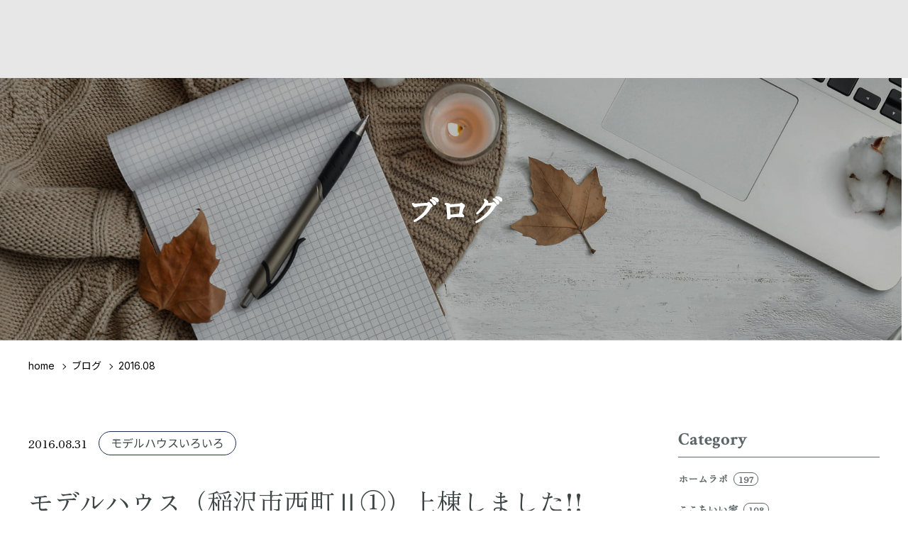

--- FILE ---
content_type: text/html; charset=UTF-8
request_url: https://www.homelab.co.jp/information/blog/month/2016/08
body_size: 7350
content:
<!DOCTYPE html>
<html lang="ja">

<head>
	<!-- Google Tag Manager -->
	<script>(function (w, d, s, l, i) {
			w[l] = w[l] || []; w[l].push({
				'gtm.start':
					new Date().getTime(), event: 'gtm.js'
			}); var f = d.getElementsByTagName(s)[0],
				j = d.createElement(s), dl = l != 'dataLayer' ? '&l=' + l : ''; j.async = true; j.src =
					'https://www.googletagmanager.com/gtm.js?id=' + i + dl; f.parentNode.insertBefore(j, f);
		})(window, document, 'script', 'dataLayer', 'GTM-TRWV4F35');</script>
	<!-- End Google Tag Manager -->
	<meta charset="utf-8">
	<meta http-equiv="X-UA-Compatible" content="IE=edge">
	<meta name="viewport" content="width=device-width, initial-scale=1.0" >
	<meta name="format-detection" content="telephone=no" >
	<title>2016-8 - ラボログ〜愛知・岐阜の住宅会社ホームラボのブログ〜</title>
	<meta name="description" content="株式会社ホームラボのブログです。建築中物件のレポートや、スタッフのプライベート？などを綴っています。" >
	<link href="https://fonts.googleapis.com/css?family=Noto+Sans+JP&display=swap" rel="stylesheet">
	<link href="https://fonts.googleapis.com/css?family=Poller+One&display=swap" rel="stylesheet">
	<link rel="icon" href="/favicon.ico" type="image/x-icon">

	<link rel="preconnect" href="https://fonts.googleapis.com">
	<link rel="preconnect" href="https://fonts.gstatic.com" crossorigin>
	<link
		href="https://fonts.googleapis.com/css2?family=Crimson+Text:ital,wght@0,400;0,600;0,700;1,400;1,600;1,700&family=Inter:wght@100..900&family=Zen+Old+Mincho&display=swap"
		rel="stylesheet">

	<script src="https://code.jquery.com/jquery-2.2.4.min.js"></script>

	<!--スライドショー-->
	<link rel="stylesheet" type="text/css" href="https://cdn.jsdelivr.net/npm/slick-carousel@1.8.1/slick/slick.css">
	<link rel="stylesheet" type="text/css"
		href="https://cdn.jsdelivr.net/npm/slick-carousel@1.8.1/slick/slick-theme.css" />
	<script type="text/javascript" src="https://cdn.jsdelivr.net/npm/slick-carousel@1.8.1/slick/slick.min.js"></script>

	<link rel="stylesheet" href="/css/reset.css">
	<link rel="stylesheet" href="/css/style.css">

</head>

<body>
	<!-- Google Tag Manager (noscript) -->
	<noscript><iframe src="https://www.googletagmanager.com/ns.html?id=GTM-TRWV4F35" height="0" width="0"
			style="display:none;visibility:hidden"></iframe></noscript>
	<!-- End Google Tag Manager (noscript) -->
	<header id="header"></header>
	<main id="blog" class="pb120">

		<div class="main-visual">
			<h1 class="main-title">ブログ</h1>
		</div>

		<section id="blog-content">
			<div class="container">
								<ul class="bread-list">
					<li class="mr24"><a href="/">home</a></li>
					<li class="mr24"><a href="/information/blog/">ブログ</a></li>
					<li>2016.08</li>
				</ul>
				

				<div class="blog-wrap">

					<div class="blog-article">
												<div class="blog-box">
							<div class="blog-top">
								<div class="flex alignC">
									<p class="article-date">
										2016.08.31
									</p>
									<a class="tag-txt" href="https://www.homelab.co.jp/information/blog/category/%E3%83%A9%E3%83%9C%E3%83%AD%E3%82%B0%E3%81%AE%E3%82%AB%E3%83%86%E3%82%B4%E3%83%AA%E3%83%BC_%E3%83%A2%E3%83%87%E3%83%AB%E3%83%8F%E3%82%A6%E3%82%B9%E3%81%84%E3%82%8D%E3%81%84%E3%82%8D">モデルハウスいろいろ</a>
								</div>
								<h3 class="article-title"><a href="https://www.homelab.co.jp/information/blog/article/304">モデルハウス（稲沢市西町Ⅱ①）上棟しました!!</a></h3>
							</div>

							<div class="blog-txt"><p>稲沢市西町では、もう１軒、モデルハウスを建築中です<img src="/cms_frame/mobile_imgs/112.gif" width="14" height="15" /></p>
<p>こちらは、いつもの在来工法ではなく「2&times;4工法」の物件です。</p>
<p><img height="225" width="300" src="https://www.homelab.co.jp/lablog/files/IMG_0282.jpg" /><a></a></p>
<p>&nbsp;</p>
<p>「2&times;4」？？？　という方に、簡単に説明しますと&hellip;</p>
<p>2インチ（約4cm）&times;4インチ（約9cm）のスタッド（間柱）を</p>
<p>合板と石膏ボードではさんで頑丈な壁を作り、</p>
<p>四方の壁+床+２階床の箱状に組み立てる工法です。</p>
<p>&nbsp;</p>
<p>もともとは外国の工法なので外国産の木が使われますが、</p>
<p>今回のモデルハウスでは、</p>
<p>創業江戸元禄初期の老舗保企業「材惣木材」様より仕入れた</p>
<p>「国産材ひのき」のスタッドが使われました<img src="/cms_frame/mobile_imgs/267.gif" width="14" height="15" /></p>
<p><img height="300" width="225" src="https://www.homelab.co.jp/lablog/files/IMG_0283.jpg" /><a></a></p>
<p>&nbsp;</p>
<p>ひのきといえば、ひのき風呂が思い浮かぶほど、独特の香りが有名ですが、</p>
<p>その香りによるストレス軽減効果の他にも、疲労回復・消臭効果、</p>
<p>また、殺虫効果もあるすぐれた木材です。</p>
<p>耐久性・保存性が世界最高レベルのひのきは、</p>
<p>国産の木になるので、日本の気候にも適していますね<img src="/cms_frame/mobile_imgs/287.gif" width="14" height="15" /></p>
<p>&nbsp;</p>
<p>建物内は、こんな感じです&darr;&darr;&darr;</p>
<p><img height="225" width="300" src="https://www.homelab.co.jp/lablog/files/IMG_0310.jpg" /><a></a></p>
<p>&nbsp;</p>
<p>森林浴効果が得られそうですね<img src="/cms_frame/mobile_imgs/446.gif" width="14" height="15" /></p>
<p><img height="225" width="300" src="https://www.homelab.co.jp/lablog/files/IMG_0309.jpg" /><a></a></p>
<p>&nbsp;</p>
<p>監督が、現場をキレイに保ってくれています。</p>
<p><img height="300" width="225" src="https://www.homelab.co.jp/lablog/files/IMG_0312.jpg" /><a></a></p>
<p>&nbsp;</p>
<p>これから、内部の造作工事が進んでいきますので、</p>
<p>またその頃にお伝えしますね<img src="/cms_frame/mobile_imgs/320.gif" width="14" height="15" /></p>
<p><img height="300" width="225" src="https://www.homelab.co.jp/lablog/files/IMG_0281.jpg" /><a></a></p></div>
						</div>
												<div class="blog-box">
							<div class="blog-top">
								<div class="flex alignC">
									<p class="article-date">
										2016.08.29
									</p>
									<a class="tag-txt" href="https://www.homelab.co.jp/information/blog/category/%E3%83%A9%E3%83%9C%E3%83%AD%E3%82%B0%E3%81%AE%E3%82%AB%E3%83%86%E3%82%B4%E3%83%AA%E3%83%BC_%E7%89%A9%E4%BB%B6%E6%83%85%E5%A0%B1%E3%83%BB%E3%82%A4%E3%83%99%E3%83%B3%E3%83%88">物件情報・イベント</a>
								</div>
								<h3 class="article-title"><a href="https://www.homelab.co.jp/information/blog/article/302">オープンハウスのご案内</a></h3>
							</div>

							<div class="blog-txt"><p>この度、オーナー様のご好意により、</p>
<p>オープンハウスを開催することとなりました<img src="/cms_frame/mobile_imgs/267.gif" width="14" height="15" /></p>
<p>&nbsp;</p>
<p>２日間限りの開催です。</p>
<p>&nbsp;</p>
<p><strong></strong></p>
<p><strong></strong></p>
<p><strong></strong></p>
<p><strong></strong></p>
<p><strong>９月３日<span style="color: #0000ff;">（土）</span>・４<strong>日<span style="color: #ff0000;">（日）</span> ａｍ１０：００～ｐｍ１７：００</strong></strong></p>
<p>&nbsp;</p>
<p>こだわりをとことんお伺いすることから始めた家づくり。</p>
<p><a></a></p>
<p><a></a>&nbsp;　</p>
<p>ご覧いただきたい「家づくりポイント」は、</p>
<p>●総２階ではなく、下屋を設けた重厚感ある佇まい</p>
<p>●プライバシー性を高めた玄関。自転車も置けます。</p>
<p>●ゲストを優雅に迎える、広々とした玄関ホール</p>
<p>●リビング・ダイニング・和室が見渡せる回廊型キッチン</p>
<p>●キッチンから洗面室・浴室へ一直線の家事導線</p>
<p>●ハイドア引き戸を採用した開放的な続き間になる和室</p>
<p>●来客時にも配慮した広くて意匠性の高いトリエ</p>
<p>　</p>
<p>オーナー様のこだわりを詰め込んだ</p>
<p>ホームラボならではの実績と経験が織りなす「ここちいい家」</p>
<p>&nbsp;</p>
<p>この機会にぜひ、ホームラボのここちいい家をご体感下さい。</p>
<p>みなさまのご来場、お待ちしております。</p>
<p><span style="font-size: x-small;">※ご来場の際には必ず靴下をご着用くださいますよう</span><span style="font-size: x-small;">お願い致します。</span></p>
<p>&nbsp;</p>
<p>詳細は、お気軽にお問合せ下さい。</p>
<p>フリーダイヤル　<strong>0120-99-7710</strong></p></div>
						</div>
												<div class="blog-box">
							<div class="blog-top">
								<div class="flex alignC">
									<p class="article-date">
										2016.08.22
									</p>
									<a class="tag-txt" href="https://www.homelab.co.jp/information/blog/category/%E3%83%A9%E3%83%9C%E3%83%AD%E3%82%B0%E3%81%AE%E3%82%AB%E3%83%86%E3%82%B4%E3%83%AA%E3%83%BC_%E3%81%93%E3%81%93%E3%81%A1%E3%81%84%E3%81%84%E5%AE%B6">ここちいい家</a>
								</div>
								<h3 class="article-title"><a href="https://www.homelab.co.jp/information/blog/article/301">ここちいい家、建築中です</a></h3>
							</div>

							<div class="blog-txt"><p>すっかりご無沙汰しています、すみません<img src="/cms_frame/mobile_imgs/330.gif" width="14" height="15" /></p>
<p>お盆休みやら、甲子園やら、オリンピックやら、</p>
<p>ネタはいろいろとありそうですが、割愛して&hellip;</p>
<p>&nbsp;</p>
<p>名古屋市で建築中現場のレポートです<img src="/cms_frame/mobile_imgs/77.gif" width="14" height="15" /></p>
<p><img height="225" width="300" src="https://www.homelab.co.jp/lablog/files/chikusaku%20%281%29.jpg" /></p>
<p>&nbsp;</p>
<p>まずは玄関から<img src="/cms_frame/mobile_imgs/282.gif" width="14" height="15" /><img src="/cms_frame/mobile_imgs/282.gif" width="14" height="15" /><img src="/cms_frame/mobile_imgs/282.gif" width="14" height="15" /></p>
<p>レンガの外壁がアクセントの、カントリー調に仕上がっています。</p>
<p><a></a></p>
<p><img height="300" width="225" src="https://www.homelab.co.jp/lablog/files/chikusaku%20%282%29.jpg" /><a></a></p>
<p>&nbsp;</p>
<p>中に入ると、</p>
<p>柔らかな曲線のカウンター造作の真っ最中。</p>
<p><img height="300" width="225" src="https://www.homelab.co.jp/lablog/files/chikusaku%20%283%29.jpg" /><a></a></p>
<p>&nbsp;</p>
<p>続いてリビングです。造作工事真っ最中で、</p>
<p>ちょっと雰囲気が分かりづらいですが、</p>
<p>Ｒの垂壁を、いくつも造っています。</p>
<p><img height="225" width="300" src="https://www.homelab.co.jp/lablog/files/chikusaku%20%284%29.jpg" /><a></a></p>
<p>&nbsp;</p>
<p>吹き抜けリビングなので、とても開放感があり、</p>
<p>採光もバッチリです<img src="/cms_frame/mobile_imgs/267.gif" width="14" height="15" /></p>
<p><img height="300" width="225" src="https://www.homelab.co.jp/lablog/files/chikusaku%20%285%29.jpg" /><a></a></p>
<p>&nbsp;</p>
<p>こちら、ちょうどキッチンの裏側になるんですが、&nbsp;</p>
<p>造作収納棚を作っているところです&darr;&darr;&darr;</p>
<p><img height="225" width="300" src="https://www.homelab.co.jp/lablog/files/chikusaku%20%286%29.jpg" /><a></a></p>
<p>&nbsp;</p>
<p>キッチン入ってすぐには、カウンタースペースがあります。</p>
<p>こちらにも、Ｒの垂壁<img src="/cms_frame/mobile_imgs/446.gif" width="14" height="15" /></p>
<p><img height="300" width="225" src="https://www.homelab.co.jp/lablog/files/chikusaku%20%287%29.jpg" /><a></a>&nbsp;</p>
<p>&nbsp;</p>
<p>クロス工事前ですが、</p>
<p>すでに可愛らしい雰囲気が伝わってきますね。</p>
<p>&nbsp;</p>
<p>続いて２階へ<img src="/cms_frame/mobile_imgs/282.gif" width="14" height="15" /><img src="/cms_frame/mobile_imgs/282.gif" width="14" height="15" /><img src="/cms_frame/mobile_imgs/282.gif" width="14" height="15" /></p>
<p>&nbsp;</p>
<p>居室に階段が設けてあります。</p>
<p>その先は、ロフトが<img src="/cms_frame/mobile_imgs/77.gif" width="14" height="15" /></p>
<p>趣味のスペースや書斎、また収納として&hellip;</p>
<p>などなど、自由に使えそうですね♪</p>
<p><img height="300" width="225" src="https://www.homelab.co.jp/lablog/files/chikusaku%20%288%29.jpg" /><a></a></p>
<p>&nbsp;</p>
<p>壁面に小物を置ける飾り棚も作っています。</p>
<p><img height="225" width="300" src="https://www.homelab.co.jp/lablog/files/chikusaku%20%289%29.jpg" /><a></a></p>
<p>&nbsp;</p>
<p>まだまだいろんな仕掛けがありそうなこちらの現場。</p>
<p>完成が非常に楽しみです<img src="/cms_frame/mobile_imgs/731.gif" width="14" height="15" /><img src="/cms_frame/mobile_imgs/731.gif" width="14" height="15" /><img src="/cms_frame/mobile_imgs/731.gif" width="14" height="15" /></p></div>
						</div>
												<div class="blog-box">
							<div class="blog-top">
								<div class="flex alignC">
									<p class="article-date">
										2016.08.04
									</p>
									<a class="tag-txt" href="https://www.homelab.co.jp/information/blog/category/%E3%83%A9%E3%83%9C%E3%83%AD%E3%82%B0%E3%81%AE%E3%82%AB%E3%83%86%E3%82%B4%E3%83%AA%E3%83%BC_%E7%89%A9%E4%BB%B6%E6%83%85%E5%A0%B1%E3%83%BB%E3%82%A4%E3%83%99%E3%83%B3%E3%83%88">物件情報・イベント</a><a class="tag-txt" href="https://www.homelab.co.jp/information/blog/category/%E3%83%A9%E3%83%9C%E3%83%AD%E3%82%B0%E3%81%AE%E3%82%AB%E3%83%86%E3%82%B4%E3%83%AA%E3%83%BC_%E3%83%A2%E3%83%87%E3%83%AB%E3%83%8F%E3%82%A6%E3%82%B9%E3%81%84%E3%82%8D%E3%81%84%E3%82%8D">モデルハウスいろいろ</a>
								</div>
								<h3 class="article-title"><a href="https://www.homelab.co.jp/information/blog/article/300">モデルハウス特別販売会のご案内</a></h3>
							</div>

							<div class="blog-txt"><p>先月より公開が始まった北名古屋九之坪のモデルハウス、</p>
<p>いよいよ、販売開始いたします♪</p>
<p>&nbsp;</p>
<p>北名古屋市九之坪、天下地交差点。</p>
<p>生活施設が身近にそろう好環境に、プレミアムな一邸をお届けします。</p>
<p>　</p>
<p>プライベートを存分に愉しんでいただけるよう</p>
<p>外からの視線をシャットアウトし、ホワイト基調の清楚な佇まいに、</p>
<p>ここちよさを詰め込みました。</p>
<p><a><img height="200" width="300" src="https://www.homelab.co.jp/lablog/files/S_04.jpg" /></a><a></a></p>
<p>&nbsp;</p>
<p>壁掛型大型ＴＶや、リビングダイニング家具は、そのままに、</p>
<p>プライス以上の付加価値を添えて、</p>
<p>６日（土）より、現地にて、特別販売会が開催されます。</p>
<p>&nbsp;</p>
<p>　</p>
<p>この機会にぜひ、ホームラボのここちいい家をご体感下さい。</p>
<p>みなさまのご来場、お待ちしております。</p></div>
						</div>
						

						<ul class="backnumber-link mb120">
														<li><a href="https://www.homelab.co.jp/information/blog/month/2016/8" class="current_page_number first_page_number last_page_number">1</a></li>
							
						</ul>
					</div>

					<div class="blog-side">
						<div class="blog-side-box">
							<p class="blog-side-title">Category</p>
							<ul class="blog-side-link">
																<li><a href="https://www.homelab.co.jp/information/blog/category/%E3%83%A9%E3%83%9C%E3%83%AD%E3%82%B0%E3%81%AE%E3%82%AB%E3%83%86%E3%82%B4%E3%83%AA%E3%83%BC_%E3%83%9B%E3%83%BC%E3%83%A0%E3%83%A9%E3%83%9C">ホームラボ<span
											class="blog-number">197</span></a>
								</li>
																<li><a href="https://www.homelab.co.jp/information/blog/category/%E3%83%A9%E3%83%9C%E3%83%AD%E3%82%B0%E3%81%AE%E3%82%AB%E3%83%86%E3%82%B4%E3%83%AA%E3%83%BC_%E3%81%93%E3%81%93%E3%81%A1%E3%81%84%E3%81%84%E5%AE%B6">ここちいい家<span
											class="blog-number">108</span></a>
								</li>
																<li><a href="https://www.homelab.co.jp/information/blog/category/%E3%83%A9%E3%83%9C%E3%83%AD%E3%82%B0%E3%81%AE%E3%82%AB%E3%83%86%E3%82%B4%E3%83%AA%E3%83%BC_%E7%89%A9%E4%BB%B6%E6%83%85%E5%A0%B1%E3%83%BB%E3%82%A4%E3%83%99%E3%83%B3%E3%83%88">物件情報・イベント<span
											class="blog-number">43</span></a>
								</li>
																<li><a href="https://www.homelab.co.jp/information/blog/category/%E3%83%A9%E3%83%9C%E3%83%AD%E3%82%B0%E3%81%AE%E3%82%AB%E3%83%86%E3%82%B4%E3%83%AA%E3%83%BC_%E4%BD%8F%E3%81%BE%E3%81%84%E3%81%B8%E3%81%AE%E3%81%93%E3%81%A0%E3%82%8F%E3%82%8A">住まいへのこだわり<span
											class="blog-number">20</span></a>
								</li>
																<li><a href="https://www.homelab.co.jp/information/blog/category/%E3%83%A9%E3%83%9C%E3%83%AD%E3%82%B0%E3%81%AE%E3%82%AB%E3%83%86%E3%82%B4%E3%83%AA%E3%83%BC_%E3%83%A2%E3%83%87%E3%83%AB%E3%83%8F%E3%82%A6%E3%82%B9%E3%81%84%E3%82%8D%E3%81%84%E3%82%8D">モデルハウスいろいろ<span
											class="blog-number">40</span></a>
								</li>
																<li><a href="https://www.homelab.co.jp/information/blog/category/%E3%83%A9%E3%83%9C%E3%83%AD%E3%82%B0%E3%81%AE%E3%82%AB%E3%83%86%E3%82%B4%E3%83%AA%E3%83%BC_%E3%83%A9%E3%83%9C%E3%83%AC%E3%83%B3%E3%82%B8%E3%83%A3%E3%83%BC%E3%83%BB%E3%83%AC%E3%83%83%E3%83%89%E3%81%AE%E3%83%96%E3%83%AD%E3%82%B0">ラボレンジャー・レッドのブログ<span
											class="blog-number">25</span></a>
								</li>
																<li><a href="https://www.homelab.co.jp/information/blog/category/%E3%83%A9%E3%83%9C%E3%83%AD%E3%82%B0%E3%81%AE%E3%82%AB%E3%83%86%E3%82%B4%E3%83%AA%E3%83%BC_%E3%83%A9%E3%83%9C%E3%83%AC%E3%83%B3%E3%82%B8%E3%83%A3%E3%83%BC%E3%83%BB%E3%82%A4%E3%82%A8%E3%83%AD%E3%83%BC%E3%81%AE%E3%83%96%E3%83%AD%E3%82%B0">ラボレンジャー・イエローのブログ<span
											class="blog-number">30</span></a>
								</li>
																<li><a href="https://www.homelab.co.jp/information/blog/category/%E3%83%A9%E3%83%9C%E3%83%AD%E3%82%B0%E3%81%AE%E3%82%AB%E3%83%86%E3%82%B4%E3%83%AA%E3%83%BC_%E3%83%A9%E3%83%9C%E3%83%AC%E3%83%B3%E3%82%B8%E3%83%A3%E3%83%BC%E3%83%BB%E3%83%96%E3%83%A9%E3%83%83%E3%82%AF%E3%81%AE%E3%83%96%E3%83%AD%E3%82%B0">ラボレンジャー・ブラックのブログ<span
											class="blog-number">2</span></a>
								</li>
																<li><a href="https://www.homelab.co.jp/information/blog/category/%E3%83%A9%E3%83%9C%E3%83%AD%E3%82%B0%E3%81%AE%E3%82%AB%E3%83%86%E3%82%B4%E3%83%AA%E3%83%BC_%E3%83%A2%E3%83%87%E3%83%AB%E3%83%8F%E3%82%A6%E3%82%B9%EF%BC%88%E5%8C%97%E5%90%8D%E5%8F%A4%E5%B1%8B%E9%B9%BF%E7%94%B0%EF%BC%89">モデルハウス（北名古屋鹿田）<span
											class="blog-number">11</span></a>
								</li>
																<li><a href="https://www.homelab.co.jp/information/blog/category/%E3%83%A9%E3%83%9C%E3%83%AD%E3%82%B0%E3%81%AE%E3%82%AB%E3%83%86%E3%82%B4%E3%83%AA%E3%83%BC_%E3%83%A2%E3%83%87%E3%83%AB%E3%83%8F%E3%82%A6%E3%82%B9%EF%BC%88%E7%AC%A0%E6%9D%BE%E7%94%B0%E4%BB%A3%EF%BC%A1%E6%A3%9F%EF%BC%89">モデルハウス（笠松田代Ａ棟）<span
											class="blog-number">42</span></a>
								</li>
																<li><a href="https://www.homelab.co.jp/information/blog/category/%E3%83%A9%E3%83%9C%E3%83%AD%E3%82%B0%E3%81%AE%E3%82%AB%E3%83%86%E3%82%B4%E3%83%AA%E3%83%BC_%E3%83%A2%E3%83%87%E3%83%AB%E3%83%8F%E3%82%A6%E3%82%B9%EF%BC%88%E7%AC%A0%E6%9D%BE%E7%94%B0%E4%BB%A3%EF%BC%A2%E6%A3%9F%EF%BC%89">モデルハウス（笠松田代Ｂ棟）<span
											class="blog-number">8</span></a>
								</li>
																<li><a href="https://www.homelab.co.jp/information/blog/category/%E3%83%A9%E3%83%9C%E3%83%AD%E3%82%B0%E3%81%AE%E3%82%AB%E3%83%86%E3%82%B4%E3%83%AA%E3%83%BC_%E3%83%A2%E3%83%87%E3%83%AB%E3%83%8F%E3%82%A6%E3%82%B9%EF%BC%88%E7%AC%A0%E6%9D%BE%E7%94%B0%E4%BB%A3%EF%BC%A3%E6%A3%9F%EF%BC%89">モデルハウス（笠松田代Ｃ棟）<span
											class="blog-number">16</span></a>
								</li>
																<li><a href="https://www.homelab.co.jp/information/blog/category/%E3%83%A9%E3%83%9C%E3%83%AD%E3%82%B0%E3%81%AE%E3%82%AB%E3%83%86%E3%82%B4%E3%83%AA%E3%83%BC_%EF%BD%9E%E5%B9%B3%E5%B1%8B%EF%BD%9E%E3%80%80%E3%83%95%E3%82%A7%E3%83%AC%E3%83%83%E3%83%88%E3%81%A8%E6%9A%AE%E3%82%89%E3%81%99%E3%81%93%E3%81%93%E3%81%A1%E3%81%84%E3%81%84%E5%AE%B6">～平屋～　フェレットと暮らすここちいい家<span
											class="blog-number">46</span></a>
								</li>
																<li><a href="https://www.homelab.co.jp/information/blog/category/%E3%83%A9%E3%83%9C%E3%83%AD%E3%82%B0%E3%81%AE%E3%82%AB%E3%83%86%E3%82%B4%E3%83%AA%E3%83%BC_~%EF%BC%B4%EF%BC%A8%EF%BC%A5%E3%80%80%E3%82%B7%E3%83%B3%E3%83%97%E3%83%AB~%E3%80%80%EF%BC%B3%EF%BC%B4%EF%BC%B9%EF%BC%AC%EF%BC%A9%EF%BC%B3%EF%BC%A8_%EF%BC%AD%EF%BC%AF%EF%BC%A4%EF%BC%A5%EF%BC%B2%EF%BC%AE%E3%81%AA%E3%81%93%E3%81%93%E3%81%A1%E3%81%84%E3%81%84%E5%AE%B6">~ＴＨＥ　シンプル~　ＳＴＹＬＩＳＨ ＭＯＤＥＲＮなここちいい家<span
											class="blog-number">13</span></a>
								</li>
																<li><a href="https://www.homelab.co.jp/information/blog/category/%E3%83%A9%E3%83%9C%E3%83%AD%E3%82%B0%E3%81%AE%E3%82%AB%E3%83%86%E3%82%B4%E3%83%AA%E3%83%BC_%E3%83%95%E3%82%A7%E3%83%AC%E3%83%83%E3%83%88%E3%81%A8%E6%9A%AE%E3%82%89%E3%81%99%E3%81%93%E3%81%93%E3%81%A1%E3%81%84%E3%81%84%E5%AE%B6">フェレットと暮らすここちいい家<span
											class="blog-number">18</span></a>
								</li>
																<li><a href="https://www.homelab.co.jp/information/blog/category/%E3%83%A9%E3%83%9C%E3%83%AD%E3%82%B0%E3%81%AE%E3%82%AB%E3%83%86%E3%82%B4%E3%83%AA%E3%83%BC_%E3%83%AA%E3%83%95%E3%82%A9%E3%83%BC%E3%83%A0">リフォーム<span
											class="blog-number">24</span></a>
								</li>
																<li><a href="https://www.homelab.co.jp/information/blog/category/%E3%83%A9%E3%83%9C%E3%83%AD%E3%82%B0%E3%81%AE%E3%82%AB%E3%83%86%E3%82%B4%E3%83%AA%E3%83%BC_%E8%B1%86%E7%9F%A5%E8%AD%98">豆知識<span
											class="blog-number">8</span></a>
								</li>
																<li><a href="https://www.homelab.co.jp/information/blog/category/%E3%83%A9%E3%83%9C%E3%83%AD%E3%82%B0%E3%81%AE%E3%82%AB%E3%83%86%E3%82%B4%E3%83%AA%E3%83%BC_%E3%81%9D%E3%81%AE%E4%BB%96">その他<span
											class="blog-number">88</span></a>
								</li>
																<li><a href="https://www.homelab.co.jp/information/blog/category/%E3%83%A9%E3%83%9C%E3%83%AD%E3%82%B0%E3%81%AE%E3%82%AB%E3%83%86%E3%82%B4%E3%83%AA%E3%83%BC_%E3%83%9B%E3%83%BC%E3%83%A0%E3%83%A9%E3%83%9C%E5%91%A8%E8%BE%BA%E3%81%AE%E3%81%8A%E3%81%84%E3%81%97%E3%81%84%E3%81%8A%E5%BA%97">ホームラボ周辺のおいしいお店<span
											class="blog-number">11</span></a>
								</li>
																<li><a href="https://www.homelab.co.jp/information/blog/category/%E3%83%A9%E3%83%9C%E3%83%AD%E3%82%B0%E3%81%AE%E3%82%AB%E3%83%86%E3%82%B4%E3%83%AA%E3%83%BC_%E3%83%A9%E3%83%9C%E3%83%83%E3%83%88">ラボット<span
											class="blog-number">8</span></a>
								</li>
								
							</ul>
						</div>

						<div class="blog-side-box sp_none">
							<p class="blog-side-title">Archive</p>
							<ul class="blog-side-link">
																<li><a href="https://www.homelab.co.jp/information/blog/month/2026/01">2026.01<span
											class="blog-number">1</span></a>
								</li>
																<li><a href="https://www.homelab.co.jp/information/blog/month/2025/12">2025.12<span
											class="blog-number">2</span></a>
								</li>
																<li><a href="https://www.homelab.co.jp/information/blog/month/2025/11">2025.11<span
											class="blog-number">2</span></a>
								</li>
																<li><a href="https://www.homelab.co.jp/information/blog/month/2025/10">2025.10<span
											class="blog-number">1</span></a>
								</li>
																<li><a href="https://www.homelab.co.jp/information/blog/month/2025/09">2025.09<span
											class="blog-number">1</span></a>
								</li>
																<li><a href="https://www.homelab.co.jp/information/blog/month/2025/08">2025.08<span
											class="blog-number">1</span></a>
								</li>
																<li><a href="https://www.homelab.co.jp/information/blog/month/2025/07">2025.07<span
											class="blog-number">2</span></a>
								</li>
																<li><a href="https://www.homelab.co.jp/information/blog/month/2025/06">2025.06<span
											class="blog-number">2</span></a>
								</li>
																<li><a href="https://www.homelab.co.jp/information/blog/month/2025/05">2025.05<span
											class="blog-number">1</span></a>
								</li>
																<li><a href="https://www.homelab.co.jp/information/blog/month/2025/03">2025.03<span
											class="blog-number">1</span></a>
								</li>
																<li><a href="https://www.homelab.co.jp/information/blog/month/2025/02">2025.02<span
											class="blog-number">1</span></a>
								</li>
																<li><a href="https://www.homelab.co.jp/information/blog/month/2025/01">2025.01<span
											class="blog-number">1</span></a>
								</li>
																<li><a href="https://www.homelab.co.jp/information/blog/month/2024/12">2024.12<span
											class="blog-number">2</span></a>
								</li>
																<li><a href="https://www.homelab.co.jp/information/blog/month/2024/11">2024.11<span
											class="blog-number">1</span></a>
								</li>
																<li><a href="https://www.homelab.co.jp/information/blog/month/2024/10">2024.10<span
											class="blog-number">1</span></a>
								</li>
																<li><a href="https://www.homelab.co.jp/information/blog/month/2024/09">2024.09<span
											class="blog-number">1</span></a>
								</li>
																<li><a href="https://www.homelab.co.jp/information/blog/month/2024/08">2024.08<span
											class="blog-number">3</span></a>
								</li>
																<li><a href="https://www.homelab.co.jp/information/blog/month/2024/07">2024.07<span
											class="blog-number">2</span></a>
								</li>
																<li><a href="https://www.homelab.co.jp/information/blog/month/2024/06">2024.06<span
											class="blog-number">2</span></a>
								</li>
																<li><a href="https://www.homelab.co.jp/information/blog/month/2024/05">2024.05<span
											class="blog-number">3</span></a>
								</li>
																<li><a href="https://www.homelab.co.jp/information/blog/month/2024/04">2024.04<span
											class="blog-number">4</span></a>
								</li>
																<li><a href="https://www.homelab.co.jp/information/blog/month/2024/03">2024.03<span
											class="blog-number">2</span></a>
								</li>
																<li><a href="https://www.homelab.co.jp/information/blog/month/2024/02">2024.02<span
											class="blog-number">2</span></a>
								</li>
																<li><a href="https://www.homelab.co.jp/information/blog/month/2024/01">2024.01<span
											class="blog-number">3</span></a>
								</li>
																<li><a href="https://www.homelab.co.jp/information/blog/month/2023/12">2023.12<span
											class="blog-number">3</span></a>
								</li>
																<li><a href="https://www.homelab.co.jp/information/blog/month/2023/11">2023.11<span
											class="blog-number">4</span></a>
								</li>
																<li><a href="https://www.homelab.co.jp/information/blog/month/2023/10">2023.10<span
											class="blog-number">3</span></a>
								</li>
																<li><a href="https://www.homelab.co.jp/information/blog/month/2023/09">2023.09<span
											class="blog-number">3</span></a>
								</li>
																<li><a href="https://www.homelab.co.jp/information/blog/month/2023/08">2023.08<span
											class="blog-number">3</span></a>
								</li>
																<li><a href="https://www.homelab.co.jp/information/blog/month/2023/07">2023.07<span
											class="blog-number">4</span></a>
								</li>
																<li><a href="https://www.homelab.co.jp/information/blog/month/2023/06">2023.06<span
											class="blog-number">2</span></a>
								</li>
																<li><a href="https://www.homelab.co.jp/information/blog/month/2023/05">2023.05<span
											class="blog-number">2</span></a>
								</li>
																<li><a href="https://www.homelab.co.jp/information/blog/month/2023/04">2023.04<span
											class="blog-number">4</span></a>
								</li>
																<li><a href="https://www.homelab.co.jp/information/blog/month/2023/03">2023.03<span
											class="blog-number">3</span></a>
								</li>
																<li><a href="https://www.homelab.co.jp/information/blog/month/2023/02">2023.02<span
											class="blog-number">2</span></a>
								</li>
																<li><a href="https://www.homelab.co.jp/information/blog/month/2023/01">2023.01<span
											class="blog-number">2</span></a>
								</li>
																<li><a href="https://www.homelab.co.jp/information/blog/month/2022/12">2022.12<span
											class="blog-number">2</span></a>
								</li>
																<li><a href="https://www.homelab.co.jp/information/blog/month/2022/11">2022.11<span
											class="blog-number">2</span></a>
								</li>
																<li><a href="https://www.homelab.co.jp/information/blog/month/2022/10">2022.10<span
											class="blog-number">2</span></a>
								</li>
																<li><a href="https://www.homelab.co.jp/information/blog/month/2022/09">2022.09<span
											class="blog-number">1</span></a>
								</li>
																<li><a href="https://www.homelab.co.jp/information/blog/month/2022/08">2022.08<span
											class="blog-number">2</span></a>
								</li>
																<li><a href="https://www.homelab.co.jp/information/blog/month/2022/07">2022.07<span
											class="blog-number">2</span></a>
								</li>
																<li><a href="https://www.homelab.co.jp/information/blog/month/2022/06">2022.06<span
											class="blog-number">1</span></a>
								</li>
																<li><a href="https://www.homelab.co.jp/information/blog/month/2022/05">2022.05<span
											class="blog-number">3</span></a>
								</li>
																<li><a href="https://www.homelab.co.jp/information/blog/month/2022/04">2022.04<span
											class="blog-number">1</span></a>
								</li>
																<li><a href="https://www.homelab.co.jp/information/blog/month/2022/03">2022.03<span
											class="blog-number">3</span></a>
								</li>
																<li><a href="https://www.homelab.co.jp/information/blog/month/2022/02">2022.02<span
											class="blog-number">2</span></a>
								</li>
																<li><a href="https://www.homelab.co.jp/information/blog/month/2022/01">2022.01<span
											class="blog-number">3</span></a>
								</li>
																<li><a href="https://www.homelab.co.jp/information/blog/month/2021/12">2021.12<span
											class="blog-number">1</span></a>
								</li>
																<li><a href="https://www.homelab.co.jp/information/blog/month/2021/11">2021.11<span
											class="blog-number">1</span></a>
								</li>
																<li><a href="https://www.homelab.co.jp/information/blog/month/2021/10">2021.10<span
											class="blog-number">3</span></a>
								</li>
																<li><a href="https://www.homelab.co.jp/information/blog/month/2021/09">2021.09<span
											class="blog-number">1</span></a>
								</li>
																<li><a href="https://www.homelab.co.jp/information/blog/month/2021/08">2021.08<span
											class="blog-number">4</span></a>
								</li>
																<li><a href="https://www.homelab.co.jp/information/blog/month/2021/07">2021.07<span
											class="blog-number">4</span></a>
								</li>
																<li><a href="https://www.homelab.co.jp/information/blog/month/2021/06">2021.06<span
											class="blog-number">2</span></a>
								</li>
																<li><a href="https://www.homelab.co.jp/information/blog/month/2021/05">2021.05<span
											class="blog-number">2</span></a>
								</li>
																<li><a href="https://www.homelab.co.jp/information/blog/month/2021/04">2021.04<span
											class="blog-number">2</span></a>
								</li>
																<li><a href="https://www.homelab.co.jp/information/blog/month/2021/03">2021.03<span
											class="blog-number">5</span></a>
								</li>
																<li><a href="https://www.homelab.co.jp/information/blog/month/2021/02">2021.02<span
											class="blog-number">3</span></a>
								</li>
																<li><a href="https://www.homelab.co.jp/information/blog/month/2021/01">2021.01<span
											class="blog-number">3</span></a>
								</li>
																<li><a href="https://www.homelab.co.jp/information/blog/month/2020/12">2020.12<span
											class="blog-number">4</span></a>
								</li>
																<li><a href="https://www.homelab.co.jp/information/blog/month/2020/11">2020.11<span
											class="blog-number">3</span></a>
								</li>
																<li><a href="https://www.homelab.co.jp/information/blog/month/2020/10">2020.10<span
											class="blog-number">3</span></a>
								</li>
																<li><a href="https://www.homelab.co.jp/information/blog/month/2020/09">2020.09<span
											class="blog-number">3</span></a>
								</li>
																<li><a href="https://www.homelab.co.jp/information/blog/month/2020/08">2020.08<span
											class="blog-number">4</span></a>
								</li>
																<li><a href="https://www.homelab.co.jp/information/blog/month/2020/07">2020.07<span
											class="blog-number">2</span></a>
								</li>
																<li><a href="https://www.homelab.co.jp/information/blog/month/2020/06">2020.06<span
											class="blog-number">3</span></a>
								</li>
																<li><a href="https://www.homelab.co.jp/information/blog/month/2020/05">2020.05<span
											class="blog-number">7</span></a>
								</li>
																<li><a href="https://www.homelab.co.jp/information/blog/month/2020/04">2020.04<span
											class="blog-number">4</span></a>
								</li>
																<li><a href="https://www.homelab.co.jp/information/blog/month/2020/03">2020.03<span
											class="blog-number">6</span></a>
								</li>
																<li><a href="https://www.homelab.co.jp/information/blog/month/2020/02">2020.02<span
											class="blog-number">4</span></a>
								</li>
																<li><a href="https://www.homelab.co.jp/information/blog/month/2020/01">2020.01<span
											class="blog-number">5</span></a>
								</li>
																<li><a href="https://www.homelab.co.jp/information/blog/month/2019/12">2019.12<span
											class="blog-number">4</span></a>
								</li>
																<li><a href="https://www.homelab.co.jp/information/blog/month/2019/11">2019.11<span
											class="blog-number">10</span></a>
								</li>
																<li><a href="https://www.homelab.co.jp/information/blog/month/2019/10">2019.10<span
											class="blog-number">10</span></a>
								</li>
																<li><a href="https://www.homelab.co.jp/information/blog/month/2019/09">2019.09<span
											class="blog-number">4</span></a>
								</li>
																<li><a href="https://www.homelab.co.jp/information/blog/month/2019/08">2019.08<span
											class="blog-number">5</span></a>
								</li>
																<li><a href="https://www.homelab.co.jp/information/blog/month/2019/07">2019.07<span
											class="blog-number">11</span></a>
								</li>
																<li><a href="https://www.homelab.co.jp/information/blog/month/2019/06">2019.06<span
											class="blog-number">12</span></a>
								</li>
																<li><a href="https://www.homelab.co.jp/information/blog/month/2019/05">2019.05<span
											class="blog-number">8</span></a>
								</li>
																<li><a href="https://www.homelab.co.jp/information/blog/month/2019/04">2019.04<span
											class="blog-number">3</span></a>
								</li>
																<li><a href="https://www.homelab.co.jp/information/blog/month/2019/03">2019.03<span
											class="blog-number">4</span></a>
								</li>
																<li><a href="https://www.homelab.co.jp/information/blog/month/2019/02">2019.02<span
											class="blog-number">2</span></a>
								</li>
																<li><a href="https://www.homelab.co.jp/information/blog/month/2019/01">2019.01<span
											class="blog-number">2</span></a>
								</li>
																<li><a href="https://www.homelab.co.jp/information/blog/month/2018/12">2018.12<span
											class="blog-number">2</span></a>
								</li>
																<li><a href="https://www.homelab.co.jp/information/blog/month/2018/11">2018.11<span
											class="blog-number">5</span></a>
								</li>
																<li><a href="https://www.homelab.co.jp/information/blog/month/2018/10">2018.10<span
											class="blog-number">4</span></a>
								</li>
																<li><a href="https://www.homelab.co.jp/information/blog/month/2018/09">2018.09<span
											class="blog-number">5</span></a>
								</li>
																<li><a href="https://www.homelab.co.jp/information/blog/month/2018/08">2018.08<span
											class="blog-number">4</span></a>
								</li>
																<li><a href="https://www.homelab.co.jp/information/blog/month/2018/07">2018.07<span
											class="blog-number">2</span></a>
								</li>
																<li><a href="https://www.homelab.co.jp/information/blog/month/2018/06">2018.06<span
											class="blog-number">4</span></a>
								</li>
																<li><a href="https://www.homelab.co.jp/information/blog/month/2018/05">2018.05<span
											class="blog-number">2</span></a>
								</li>
																<li><a href="https://www.homelab.co.jp/information/blog/month/2018/04">2018.04<span
											class="blog-number">3</span></a>
								</li>
																<li><a href="https://www.homelab.co.jp/information/blog/month/2018/03">2018.03<span
											class="blog-number">4</span></a>
								</li>
																<li><a href="https://www.homelab.co.jp/information/blog/month/2018/02">2018.02<span
											class="blog-number">1</span></a>
								</li>
																<li><a href="https://www.homelab.co.jp/information/blog/month/2017/12">2017.12<span
											class="blog-number">3</span></a>
								</li>
																<li><a href="https://www.homelab.co.jp/information/blog/month/2017/11">2017.11<span
											class="blog-number">5</span></a>
								</li>
																<li><a href="https://www.homelab.co.jp/information/blog/month/2017/10">2017.10<span
											class="blog-number">7</span></a>
								</li>
																<li><a href="https://www.homelab.co.jp/information/blog/month/2017/09">2017.09<span
											class="blog-number">6</span></a>
								</li>
																<li><a href="https://www.homelab.co.jp/information/blog/month/2017/08">2017.08<span
											class="blog-number">3</span></a>
								</li>
																<li><a href="https://www.homelab.co.jp/information/blog/month/2017/07">2017.07<span
											class="blog-number">7</span></a>
								</li>
																<li><a href="https://www.homelab.co.jp/information/blog/month/2017/06">2017.06<span
											class="blog-number">9</span></a>
								</li>
																<li><a href="https://www.homelab.co.jp/information/blog/month/2017/05">2017.05<span
											class="blog-number">4</span></a>
								</li>
																<li><a href="https://www.homelab.co.jp/information/blog/month/2017/04">2017.04<span
											class="blog-number">6</span></a>
								</li>
																<li><a href="https://www.homelab.co.jp/information/blog/month/2017/03">2017.03<span
											class="blog-number">3</span></a>
								</li>
																<li><a href="https://www.homelab.co.jp/information/blog/month/2017/02">2017.02<span
											class="blog-number">10</span></a>
								</li>
																<li><a href="https://www.homelab.co.jp/information/blog/month/2017/01">2017.01<span
											class="blog-number">7</span></a>
								</li>
																<li><a href="https://www.homelab.co.jp/information/blog/month/2016/12">2016.12<span
											class="blog-number">6</span></a>
								</li>
																<li><a href="https://www.homelab.co.jp/information/blog/month/2016/11">2016.11<span
											class="blog-number">8</span></a>
								</li>
																<li><a href="https://www.homelab.co.jp/information/blog/month/2016/10">2016.10<span
											class="blog-number">10</span></a>
								</li>
																<li><a href="https://www.homelab.co.jp/information/blog/month/2016/09">2016.09<span
											class="blog-number">11</span></a>
								</li>
																<li><a href="https://www.homelab.co.jp/information/blog/month/2016/08">2016.08<span
											class="blog-number">4</span></a>
								</li>
																<li><a href="https://www.homelab.co.jp/information/blog/month/2016/07">2016.07<span
											class="blog-number">2</span></a>
								</li>
																<li><a href="https://www.homelab.co.jp/information/blog/month/2016/06">2016.06<span
											class="blog-number">16</span></a>
								</li>
																<li><a href="https://www.homelab.co.jp/information/blog/month/2016/05">2016.05<span
											class="blog-number">10</span></a>
								</li>
																<li><a href="https://www.homelab.co.jp/information/blog/month/2016/04">2016.04<span
											class="blog-number">12</span></a>
								</li>
																<li><a href="https://www.homelab.co.jp/information/blog/month/2016/03">2016.03<span
											class="blog-number">26</span></a>
								</li>
																<li><a href="https://www.homelab.co.jp/information/blog/month/2016/02">2016.02<span
											class="blog-number">19</span></a>
								</li>
																<li><a href="https://www.homelab.co.jp/information/blog/month/2016/01">2016.01<span
											class="blog-number">7</span></a>
								</li>
																<li><a href="https://www.homelab.co.jp/information/blog/month/2015/12">2015.12<span
											class="blog-number">11</span></a>
								</li>
																<li><a href="https://www.homelab.co.jp/information/blog/month/2015/11">2015.11<span
											class="blog-number">7</span></a>
								</li>
																<li><a href="https://www.homelab.co.jp/information/blog/month/2015/10">2015.10<span
											class="blog-number">13</span></a>
								</li>
																<li><a href="https://www.homelab.co.jp/information/blog/month/2015/09">2015.09<span
											class="blog-number">3</span></a>
								</li>
																<li><a href="https://www.homelab.co.jp/information/blog/month/2015/08">2015.08<span
											class="blog-number">5</span></a>
								</li>
																<li><a href="https://www.homelab.co.jp/information/blog/month/2015/07">2015.07<span
											class="blog-number">7</span></a>
								</li>
																<li><a href="https://www.homelab.co.jp/information/blog/month/2015/06">2015.06<span
											class="blog-number">9</span></a>
								</li>
																<li><a href="https://www.homelab.co.jp/information/blog/month/2015/05">2015.05<span
											class="blog-number">4</span></a>
								</li>
																<li><a href="https://www.homelab.co.jp/information/blog/month/2015/04">2015.04<span
											class="blog-number">7</span></a>
								</li>
																<li><a href="https://www.homelab.co.jp/information/blog/month/2015/03">2015.03<span
											class="blog-number">8</span></a>
								</li>
																<li><a href="https://www.homelab.co.jp/information/blog/month/2015/02">2015.02<span
											class="blog-number">8</span></a>
								</li>
																<li><a href="https://www.homelab.co.jp/information/blog/month/2015/01">2015.01<span
											class="blog-number">10</span></a>
								</li>
																<li><a href="https://www.homelab.co.jp/information/blog/month/2014/12">2014.12<span
											class="blog-number">10</span></a>
								</li>
																<li><a href="https://www.homelab.co.jp/information/blog/month/2014/11">2014.11<span
											class="blog-number">4</span></a>
								</li>
																<li><a href="https://www.homelab.co.jp/information/blog/month/2014/10">2014.10<span
											class="blog-number">6</span></a>
								</li>
																<li><a href="https://www.homelab.co.jp/information/blog/month/2014/09">2014.09<span
											class="blog-number">9</span></a>
								</li>
																<li><a href="https://www.homelab.co.jp/information/blog/month/2014/08">2014.08<span
											class="blog-number">14</span></a>
								</li>
																<li><a href="https://www.homelab.co.jp/information/blog/month/2014/07">2014.07<span
											class="blog-number">12</span></a>
								</li>
																<li><a href="https://www.homelab.co.jp/information/blog/month/2014/06">2014.06<span
											class="blog-number">23</span></a>
								</li>
																<li><a href="https://www.homelab.co.jp/information/blog/month/2014/05">2014.05<span
											class="blog-number">21</span></a>
								</li>
																<li><a href="https://www.homelab.co.jp/information/blog/month/2014/04">2014.04<span
											class="blog-number">4</span></a>
								</li>
								
							</ul>
						</div>
					</div>

				</div>

			</div>
		</section>

		<section id="contact-area"></section>


	</main>
	<footer id="footer"></footer>


	<script>
		$(function () {
			$("#header").load("/common/header.html", function () {
				// header.html が読み込まれた後に実行したい処理
				$(function () {
					$.getScript("/js/main.js");
				});
			});
			$("#contact-area").load("/common/contact_pats.html");
			$("#footer").load("/common/footer.html");
		});
	</script>
	<!-- KASIKA TRACKING CODE -->
	<script type="text/javascript"
		src="//panda.kasika.io/contact_conversion/?pid=901CCC91A8269DD5EAD64B75F1943CF2"></script>
	<script type="text/javascript" src="//panda.kasika.io/tracking_s/?pid=901CCC91A8269DD5EAD64B75F1943CF2"></script>
	<!-- KASIKA TRACKING CODE -->
</body>

</html>


--- FILE ---
content_type: text/css
request_url: https://www.homelab.co.jp/css/style.css
body_size: 91049
content:
@charset "utf-8";

/* -----------------------------------------------------------
共通パーツ
------------------------------------------------------------- */
html {
	scroll-padding-top: 110px;
	/* 追従メニューの高さに応じて適切な値を設定 */
}

body {
	font-family: "Zen Old Mincho", serif;
	font-size: 16px;
	text-align: justify;
	line-height: 1.5em;
}

.sans-serif-fonts {
	font-family: "Inter", "Noto Sans JP", "游ゴシック体", "游ゴシック体", YuGothic, "游ゴシック Medium", "Yu Gothic Medium", "游ゴシック", "Yu Gothic", -apple-system, BlinkMacSystemFont, "Helvetica Neue", "ヒラギノ角ゴ Pro W3", "Hiragino Kaku Gothic Pro", メイリオ, Meiryo, sans-serif;
}

main {
	margin-top: 110px;
	overflow: hidden;
}

a {
	text-decoration: none;
	color: inherit;
}

a:visited {
	color: inherit;
}

img {
	max-width: 100%;
	height: auto;
	object-fit: contain;
}

ul li {
	list-style: none;
}

ol li {
	list-style-type: decimal;
	list-style-position: inside;
}


.underline_none {
	text-decoration: none !important;
}

.container {
	width: 1200px;
	max-width: 94%;
	display: block;
	margin: auto;
}

@media(max-width:768px) {
	html {
		scroll-padding-top: 70px;
		/* 追従メニューの高さに応じて適切な値を設定 */
	}

	body {
		font-size: 13px;
	}

	.sp_none {
		display: none !important;
	}
}

@media(min-width:769px) {
	.pc_none {
		display: none !important;
	}
}

.txtC {
	text-align: center;
}

.txtR {
	text-align: right;
}

.txtL {
	text-align: left;
}

.txtJ {
	text-align: justify;
}

@media(max-width:768px) {
	.sp_txtC {
		text-align: center;
	}

	.sp_txtR {
		text-align: right;
	}

	.sp_txtL {
		text-align: left;
	}

	.sp_txtJ {
		text-align: justify;
	}
}

.bold {
	font-weight: bold;
}

.txtM {
	vertical-align: middle;
}

.cf:before,
.cf:after {
	content: " ";
	display: table;
}

.cf:after {
	clear: both;
}

.cf {
	*zoom: 1;
}

.table_w10 {
	width: 10%;
}

.table_w15 {
	width: 15%;
}

.table_w20 {
	width: 20%;
}

.table_w25 {
	width: 25%;
}

.table_w30 {
	width: 30%;
}

.table_w35 {
	width: 35%;
}

.table_w37 {
	width: 37.5%;
}

.table_w40 {
	width: 40%;
}

.table_w50 {
	width: 50%;
}

.table_w60 {
	width: 60%;
}

.table_w70 {
	width: 70%;
}

.table_w80 {
	width: 80%;
}

.w100 {
	width: 100%;
}

.w20 {
	width: 18%;
}

.w25 {
	width: 23%;
}

.w30 {
	width: 28%;
}

.w35 {
	width: 33%;
}

.w40 {
	width: 38%;
}

.w45 {
	width: 43%;
}

.w50 {
	width: 48%;
}

.w55 {
	width: 53%;
}

.w60 {
	width: 58%;
}


.w65 {
	width: 63%;
}

.w70 {
	width: 68%;
}

.w80 {
	width: 78%;
}

@media(max-width:768px) {

	.w20,
	.w25,
	.w30,
	.w35,
	.w40,
	.w45,
	.w50,
	.w55,
	.w60,
	.w65,
	.w70,
	.w80 {
		width: 100%;
	}
}

/*_____フレックス_____*/
.flex {
	display: -ms-flexbox;
	display: flex;
}

.flexR {
	flex-direction: row-reverse;
}

.justC {
	justify-content: center;
}

.justS {
	justify-content: flex-start;
}

.justE {
	justify-content: flex-end;
}

.justB {
	-webkit-box-pack: justify;
	-ms-flex-pack: justify;
	justify-content: space-between;
}

.justA {
	-ms-flex-pack: distribute;
	justify-content: space-around;
}

.flexW {
	flex-wrap: wrap;
}

.alignS {
	align-items: start;
}

.alignC {
	align-items: center;
}

.alignB {
	align-items: flex-end;
}

@media (max-width: 768px) {
	.sp_flclear {
		display: block;
	}

	.sp_flex {
		display: flex;
	}
}

/*_____余白_____*/
.m0auto {
	margin: 0 auto
}

.mb0 {
	margin-bottom: 0;
}

.mb8 {
	margin-bottom: 8px;
}

.mb16 {
	margin-bottom: 16px;
}

.mb24 {
	margin-bottom: 24px;
}

.mb32 {
	margin-bottom: 32px;
}

.mb40 {
	margin-bottom: 40px;
}

.mb48 {
	margin-bottom: 48px;
}

.mb56 {
	margin-bottom: 56px;
}

.mb64 {
	margin-bottom: 64px;
}

.mb72 {
	margin-bottom: 72px;
}

.mb80 {
	margin-bottom: 80px;
}

.mb88 {
	margin-bottom: 88px;
}

.mb96 {
	margin-bottom: 96px;
}

.mb104 {
	margin-bottom: 104px;
}

.mb112 {
	margin-bottom: 112px;
}

.mb120 {
	margin-bottom: 120px;
}

.mt0 {
	margin-top: 0;
}

.mt8 {
	margin-top: 8px;
}

.mt16 {
	margin-top: 16px;
}

.mt24 {
	margin-top: 24px;
}

.mt32 {
	margin-top: 32px;
}

.mt40 {
	margin-top: 40px;
}

.mt48 {
	margin-top: 48px;
}

.mt56 {
	margin-top: 56px;
}

.mt64 {
	margin-top: 64px;
}

.mt72 {
	margin-top: 72px;
}

.mt80 {
	margin-top: 80px;
}

.mt88 {
	margin-top: 88px;
}

.mt96 {
	margin-top: 96px;
}

.mt104 {
	margin-top: 104px;
}

.mt112 {
	margin-top: 112px;
}

.mt120 {
	margin-top: 120px;
}

.mt-8 {
	margin-top: -8px;
}

.mt-16 {
	margin-top: -16px;
}

.mt-24 {
	margin-top: -24px;
}

.mt-32 {
	margin-top: -32px;
}

.mt-40 {
	margin-top: -40px;
}

.mt-48 {
	margin-top: -48px;
}

.mt-56 {
	margin-top: -56px;
}

.mt-64 {
	margin-top: -64px;
}

.mt-72 {
	margin-top: -72px;
}

.mt-80 {
	margin-top: -80px;
}

.mt-88 {
	margin-top: -88px;
}

.mt-96 {
	margin-top: -96px;
}

.mt-104 {
	margin-top: -104px;
}

.mt-112 {
	margin-top: -112px;
}

.mt-120 {
	margin-top: -120px;
}

.mr0 {
	margin-right: 0;
}

.mr8 {
	margin-right: 8px;
}

.mr16 {
	margin-right: 16px;
}

.mr24 {
	margin-right: 24px;
}

.mr32 {
	margin-right: 32px;
}

.mr40 {
	margin-right: 40px;
}

.mr48 {
	margin-right: 48px;
}

.mr56 {
	margin-right: 56px;
}

.mr64 {
	margin-right: 64px;
}

.mr72 {
	margin-right: 72px;
}

.mr80 {
	margin-right: 80px;
}

.mr88 {
	margin-right: 88px;
}

.mr96 {
	margin-right: 96px;
}

.mr104 {
	margin-right: 104px;
}

.mr112 {
	margin-right: 112px;
}

.mr120 {
	margin-right: 120px;
}

.ml0 {
	margin-left: 0;
}

.ml8 {
	margin-left: 8px;
}

.ml16 {
	margin-left: 16px;
}

.ml24 {
	margin-left: 24px;
}

.ml32 {
	margin-left: 32px;
}

.ml40 {
	margin-left: 40px;
}

.ml48 {
	margin-left: 48px;
}

.ml56 {
	margin-left: 56px;
}

.ml64 {
	margin-left: 64px;
}

.ml72 {
	margin-left: 72px;
}

.ml80 {
	margin-left: 80px;
}

.ml88 {
	margin-left: 88px;
}

.ml96 {
	margin-left: 96px;
}

.ml104 {
	margin-left: 104px;
}

.ml112 {
	margin-left: 112px;
}

.ml120 {
	margin-left: 120px;
}

.pd0 {
	padding: 0px;
}

.pd8 {
	padding: 8px;
}

.pd16 {
	padding: 16px;
}

.pd24 {
	padding: 24px;
}

.pd32 {
	padding: 32px;
}

.pd40 {
	padding: 40px;
}

.pd48 {
	padding: 48px;
}

.pt0 {
	padding-top: 0;
}

.pt8 {
	padding-top: 8px;
}

.pt16 {
	padding-top: 16px;
}

.pt24 {
	padding-top: 24px;
}

.pt32 {
	padding-top: 32px;
}

.pt40 {
	padding-top: 40px;
}

.pt48 {
	padding-top: 48px;
}

.pt56 {
	padding-top: 56px;
}

.pt64 {
	padding-top: 64px;
}

.pt72 {
	padding-top: 72px;
}

.pt80 {
	padding-top: 80px;
}

.pt88 {
	padding-top: 88px;
}

.pt96 {
	padding-top: 96px;
}

.pt104 {
	padding-top: 104px;
}

.pt112 {
	padding-top: 112px;
}

.pt120 {
	padding-top: 120px;
}

.pb0 {
	padding-bottom: 0;
}

.pb8 {
	padding-bottom: 8px;
}

.pb16 {
	padding-bottom: 16px;
}

.pb24 {
	padding-bottom: 24px;
}

.pb32 {
	padding-bottom: 32px;
}

.pb40 {
	padding-bottom: 40px;
}

.pb48 {
	padding-bottom: 48px;
}

.pb56 {
	padding-bottom: 56px;
}

.pb64 {
	padding-bottom: 64px;
}

.pb72 {
	padding-bottom: 72px;
}

.pb80 {
	padding-bottom: 80px;
}

.pb88 {
	padding-bottom: 88px;
}

.pb96 {
	padding-bottom: 96px;
}

.pb104 {
	padding-bottom: 104px;
}

.pb112 {
	padding-bottom: 112px;
}

.pb120 {
	padding-bottom: 120px;
}

.pl40 {
	padding-left: 40px;
}

.pr40 {
	padding-right: 40px;
}

@media (max-width: 768px) {
	.sp_mb0 {
		margin-bottom: 0;
	}

	.sp_mt0 {
		margin-top: 0;
	}

	.sp_mr0 {
		margin-right: 0;
	}

	.sp_ml0 {
		margin-left: 0;
	}

	.sp_mb8 {
		margin-bottom: 8px;
	}

	.sp_mb16 {
		margin-bottom: 16px;
	}

	.sp_mb24 {
		margin-bottom: 24px;
	}

	.sp_mb32 {
		margin-bottom: 32px;
	}

	.sp_mb40 {
		margin-bottom: 40px;
	}

	.sp_mb48 {
		margin-bottom: 48px;
	}

	.sp_mb56 {
		margin-bottom: 56px;
	}

	.sp_mb64 {
		margin-bottom: 64px;
	}

	.sp_mb72 {
		margin-bottom: 72px;
	}

	.sp_mt8 {
		margin-top: 8px;
	}

	.sp_mt16 {
		margin-top: 16px;
	}

	.sp_mt24 {
		margin-top: 24px;
	}

	.sp_mt32 {
		margin-top: 32px;
	}

	.sp_mt40 {
		margin-top: 40px;
	}

	.sp_mt48 {
		margin-top: 48px;
	}

	.sp_mt56 {
		margin-top: 56px;
	}

	.sp_mt64 {
		margin-top: 64px;
	}

	.sp_mt72 {
		margin-top: 72px;
	}


	.sp_mr8 {
		margin-right: 8px;
	}

	.sp_mr16 {
		margin-right: 16px;
	}

	.sp_mr24 {
		margin-right: 24px;
	}

	.sp_mr32 {
		margin-right: 32px;
	}

	.sp_mr40 {
		margin-right: 40px;
	}

	.sp_mr48 {
		margin-right: 48px;
	}

	.sp_mr56 {
		margin-right: 56px;
	}

	.sp_mr64 {
		margin-right: 64px;
	}

	.sp_mr72 {
		margin-right: 72px;
	}

	.sp_ml8 {
		margin-left: 8px;
	}

	.sp_ml16 {
		margin-left: 16px;
	}

	.sp_ml24 {
		margin-left: 24px;
	}

	.sp_ml32 {
		margin-left: 32px;
	}

	.sp_ml40 {
		margin-left: 40px;
	}

	.sp_ml48 {
		margin-left: 48px;
	}

	.sp_ml56 {
		margin-left: 56px;
	}

	.sp_ml64 {
		margin-left: 64px;
	}

	.sp_ml72 {
		margin-left: 72px;
	}

	.sp_pd24 {
		padding: 24px;
	}

	.sp_pb0 {
		padding-bottom: 0px;
	}

	.sp_pb8 {
		padding-bottom: 8px;
	}

	.sp_pb16 {
		padding-bottom: 16px;
	}

	.sp_pb16 {
		padding-bottom: 16px;
	}

	.sp_pb24 {
		padding-bottom: 24px;
	}

	.sp_pb32 {
		padding-bottom: 32px;
	}

	.sp_pb40 {
		padding-bottom: 40px;
	}

	.sp_pb48 {
		padding-bottom: 48px;
	}

	.sp_pb56 {
		padding-bottom: 56px;
	}

	.sp_pb64 {
		padding-bottom: 64px;
	}


	.sp_pt40 {
		padding-top: 40px;
	}
}

/*_____テキスト_____*/
.tx7 {
	font-size: 7px;
}

.tx9 {
	font-size: 9px;
	line-height: 150%;
}

.tx10 {
	font-size: 10px;
	line-height: 150%;
}

.tx11 {
	font-size: 11px;
	line-height: 150%;
}

.tx12 {
	font-size: 12px;
	line-height: 150%;
}

.tx13 {
	font-size: 13px;
	line-height: 150%;
}

.tx14 {
	font-size: 14px;
	line-height: 200%;
}

.tx15 {
	font-size: 15px;
	line-height: 150%;
}

.tx16 {
	font-size: 16px;
	line-height: 150%;
}

.tx17 {
	font-size: 17px;
	line-height: 150%;
}

.tx18 {
	font-size: 18px;
	line-height: 150%;
}

.tx19 {
	font-size: 19px;
	line-height: 150%;
}

.tx20 {
	font-size: 20px;
	line-height: 150%;
}

.tx22 {
	font-size: 22px;
	line-height: 150%;
}

.tx23 {
	font-size: 23px;
	line-height: 150%;
}

.tx24 {
	font-size: 24px;
	line-height: 150%;
}

.tx25 {
	font-size: 25px;
	line-height: 150%;
}

.tx26 {
	font-size: 26px;
	line-height: 150%;
}

.tx27 {
	font-size: 27px;
	line-height: 150%;
}

.tx28 {
	font-size: 28px;
	line-height: 150%;
}

.tx29 {
	font-size: 29px;
	line-height: 150%;
}

.tx30 {
	font-size: 30px;
	line-height: 150%;
}

.tx32 {
	font-size: 32px;
	line-height: 150%;
}

.tx35 {
	font-size: 35px;
	line-height: 170%;
}

.tx36 {
	font-size: 36px;
	line-height: 170%;
}

.tx37 {
	font-size: 37px;
	line-height: 170%;
}

.tx39 {
	font-size: 39px;
	line-height: 150%;
}

.tx40 {
	font-size: 40px;
	line-height: 150%;
}

.tx45 {
	font-size: 45px;
	line-height: 140%;
}

.tx50 {
	font-size: 50px;
	line-height: 140%;
}

.tx56 {
	font-size: 56px;
	line-height: 150%;
}

.tx68 {
	font-size: 68px;
	line-height: 150%;
}

.tx10h {
	font-size: 10px;
	line-height: 200%;
}

.tx11h {
	font-size: 11px;
	line-height: 200%;
}

.tx12h {
	font-size: 12px;
	line-height: 200%;
}

.tx13h {
	font-size: 13px;
	line-height: 200%;
}

.tx14h {
	font-size: 14px;
	line-height: 190%;
}

.tx15h {
	font-size: 15px;
	line-height: 180%;
}

.tx16h {
	font-size: 16px;
	line-height: 180%;
}

.tx17h {
	font-size: 17px;
	line-height: 200%;
}

.tx18h {
	font-size: 17px;
	line-height: 250%;
}

.tx22h {
	font-size: 22px;
	line-height: 180%;
}

.tx24h {
	font-size: 24px;
	line-height: 200%;
}


@media (max-width: 768px) {
	.sp_tx10 {
		font-size: 10px;
	}

	.sp_tx12 {
		font-size: 12px;
	}

	.sp_tx13 {
		font-size: 13px;
	}

	.sp_tx14 {
		font-size: 14px;
	}

	.sp_tx16 {
		font-size: 16px;
	}

	.sp_tx18 {
		font-size: 18px;
	}

	.sp_tx20 {
		font-size: 20px;
	}

	.sp_tx22 {
		font-size: 22px;
	}

	.sp_tx24 {
		font-size: 24px;
	}

	.sp_tx27 {
		font-size: 27px;
	}

	.sp_tx28 {
		font-size: 28px;
	}

	.sp_tx30 {
		font-size: 30px;
	}

	.sp_tx35 {
		font-size: 35px;
	}

	.sp_tx40 {
		font-size: 40px;
	}
}

/**********ヘッダー**********/

header {
	background: rgba(229, 229, 229, 0.90);
	display: flex;
	justify-content: center;
	align-items: center;
	height: 110px;
	position: fixed;
	top: 0px;
	width: 100%;
	z-index: 500;
}

.header-contents {
	width: 90%;
	max-width: 1290px;
	display: flex;
	justify-content: space-between;
	align-items: center;
	color: #616A6C;
	font-size: 18px;
}

header nav.pc-nav ul {
	display: flex;
	justify-content: space-between;
}

header nav.pc-nav {
	width: 760px;
}

header nav.pc-nav .child-menu {
	display: none;
}

header .logo-img {
	margin-right: 8px;
}

.sns-icon ul {
	display: flex;
	justify-content: space-around;
	margin-top: 16px;
}

li.has-child:hover {
	cursor: pointer;
}

li.has-child {
	position: relative;
}

.pc-nav .child-menu {
	position: absolute;
	top: 67px;
	left: -25px;
}

.pc-nav .child-menu li {
	background-color: #2F4170;
	padding: 0.7em;
	width: 200px;
	color: #fff;
	text-align: center;
	font-size: 16px;
}

.child-menu li:hover {
	background-color: #212e4f;
}

li.has-child span {
	position: relative;
	display: inline-block;
	padding-right: 10px;
}

li.has-child span::before {
	content: '';
	width: 8px;
	height: 8px;
	border-top: solid 2px #5B6566;
	border-right: solid 2px #5B6566;
	position: absolute;
	right: -3px;
	top: -10px;
	transform: rotate(45deg);
}

.sp-nav li.has-child span::before {
	border-top: solid 2px #fff;
	border-right: solid 2px #fff;
}

li.has-child.active span::before {
	transform: rotate(135deg);
	top: -14px;
}

@media (min-width: 951px) {
	nav.sp-nav {
		display: none !important;
	}
}

@media (max-width: 1050px) {
	.header-contents {
		font-size: 16px;
		font-weight: bold;
		width: 94%;
	}

	.labo-btn {
		padding: 4px 20px;
		padding: 10px 35px;
		font-size: 16px;
		font-weight: normal;
	}

	.labo-btn::before {
		top: 45%;
		right: -20px;
	}
}

@media (max-width: 950px) {
	main {
		margin-top: 70px;
	}

	header {
		height: 70px;
	}

	nav.pc-nav,
	.header-contents .top-button {
		display: none !important;
	}

	nav.sp-nav .child-menu {
		display: none;
	}

	nav.sp-nav {
		display: none;
		background-color: #2F4170;
		position: fixed;
		top: 70px;
		left: 0px;
		width: 100vw;
		color: #fff;
		text-align: center;
		z-index: 500;
	}

	nav.sp-nav li {
		cursor: pointer;
		height: 50px;
		line-height: 50px;
	}

	nav.sp-nav li:hover {
		background-color: #212e4f;
	}

	nav.sp-nav .child-menu li {
		background-color: #5B6566;
	}

	nav.sp-nav .child-menu li:hover {
		background-color: #4e5354;
	}

	nav.sp-nav .has-child.active {
		height: auto;
	}

	.burger {
		position: absolute;
		/*ボタン内側の基点となるためrelativeを指定*/
		cursor: pointer;
		width: 30px;
		height: 35px;
		right: 20px;
	}


	/*ボタン内側*/
	.burger span {
		display: inline-block;
		transition: all .4s;
		/*アニメーションの設定*/
		position: absolute;
		height: 3px;
		border-radius: 2px;
		background: #616A6C;
		width: 100%;
	}

	.burger span:nth-of-type(1) {
		top: 7px;
	}

	.burger span:nth-of-type(2) {
		top: 15px;
	}

	.burger span:nth-of-type(3) {
		top: 24px;
	}

	/*activeクラスが付与されると線が回転して×に*/

	.burger.active span:nth-of-type(1) {
		top: 10px;
		left: 3px;
		transform: translateY(6px) rotate(-45deg);
		width: 100%;
	}

	.burger.active span:nth-of-type(2) {
		opacity: 0;
		/*真ん中の線は透過*/
	}

	.burger.active span:nth-of-type(3) {
		top: 22px;
		left: 3px;
		transform: translateY(-6px) rotate(45deg);
		width: 100%;
	}

}

/**********フッター**********/

footer {
	background-color: #606060;
	padding: 136px 0px;
	font-family: "Inter", "Noto Sans JP", sans-serif;
	color: #fff;
}

footer .footer-container {
	display: flex;
	flex-direction: row-reverse;
	justify-content: space-between;
	width: 100%;
	max-width: 96%;
	margin: auto;
}

.COPYRIGHT {
	width: 100%;
	max-width: 96%;
	margin: 16px auto;
	display: block;
	font-size: 12px;
}


footer .footer-link-box {
	font-size: 14px;
	width: 75%;
	display: flex;
	justify-content: space-between;
}

footer .footer-link-list {
	max-width: 200px;
	width: 20%;
	margin-right: 16px;
}

footer .footer-link-list p,
footer .footer-link-list li {
	margin-bottom: 8px;
}

footer .footer-link-list li a:hover {
	color: #d0b08a;
}

.sns-icon {
	width: 100%;
}


.info_container {
	margin-right: 24px;
	width: 16%;
	display: flex;
	flex-wrap: wrap;
	height: 190px;
	min-width: 230px;
}


@media (max-width: 768px) {
	footer {
		padding: 72px 0px;
	}

	footer .hard-info {
		margin-top: 48px;
		width: 330px;
	}

	footer .footer-container {
		display: block;
		margin: auto;
	}

	footer .footer-link-box {
		width: 96%;
		flex-wrap: wrap;
		justify-content: flex-start;
	}

	footer .footer-link-list {
		width: 30%;
		margin-bottom: 24px;
		margin-right: 12px;
	}

	footer .footer-link-list:last-child {
		width: 100%;
	}
}

/*ボタン*/
.labo-btn {
	/*矢印の基点とするためrelativeを指定*/
	position: relative;
	/*ボタンの形状*/
	border: 1.5px solid #1D2D57;
	padding: 0px 35px;
	line-height: 40px;
	height: 42px;
	display: inline-block;
	text-align: center;
	text-decoration: none;
	color: #1D2D57;
	outline: none;
	font-size: 17px;
	/*アニメーションの指定*/
	transition: all .2s linear;
	background: #FFF;
	white-space: nowrap;
}

header .labo-btn {
	/* ヘッダーお問い合わせボタンのみ調整 */
	margin-left: 8px;
	padding: 0px 32px;
}

.labo-btn:visited {
	color: #1D2D57;
}

.labo-btn.navy-btn {
	/*ボタンの形状*/
	border: 1.5px solid #2F4170;
	color: #fff;
	background: #2F4170;
}

.labo-btn.navy-btn_W {
	/*ボタンの形状*/
	border: 1.5px solid #2F4170;
	color: #2F4170;
	background: #fff;
}


.labo-btn:hover {
	background: #1D2D57;
	color: #fff;
}

.labo-btn.navy-btn:hover {
	background: #fff;
	color: #2F4170;
}

.labo-btn.navy-btn_w:hover {
	background: #2F4170;
	color: #fff;
}

/*矢印と下線の形状*/
.labo-btn::before {
	content: "";
	/*絶対配置で下線の位置を決める*/
	position: absolute;
	top: 50%;
	right: -22px;
	/*下線の形状*/
	width: 35px;
	height: 1.5px;
	background: #1D2D57;
	/*アニメーションの指定*/
	transition: all .2s linear;
}

.labo-btn::after {
	content: "";
	/*絶対配置で矢印の位置を決める*/
	position: absolute;
	top: 30%;
	right: -17px;
	/*矢印の形状*/
	width: 1.5px;
	height: 8px;
	background: #1D2D57;
	transform: skewX(45deg);
	/*アニメーションの指定*/
	transition: all .2s linear;
}


/*hoverした際の移動*/
.labo-btn:hover::before {
	right: -30px;
}

.labo-btn:hover::after {
	right: -25px;
}

.kochira-link {
	color: #2856D0;
	border-bottom: 1px #2856D0 solid;
}

.kochira-link:visited {

	color: #2856D0;
}

.red-txt {
	color: #FF5959 !important;
}

.navy-txt {
	color: #2F4170;
}

.beige-bg {
	background-color: #E6E5E1;
}

.white-bg {
	background-color: #fff;
}

.btn_gradient {
	/*矢印の基点とするためrelativeを指定*/
	position: relative;
	/*ボタンの形状*/
	border: 1.5px solid #2F4170;
	padding: 0px 35px;
	line-height: 42px;
	height: 42px;
	display: inline-block;
	text-align: center;
	text-decoration: none;
	font-weight: bold;
	color: #fff;
	outline: none;
	font-size: 15px;
	/*アニメーションの指定*/
	transition: all .2s linear;
	background: #2F4170;
	white-space: nowrap;
	margin-top: 56px;
}

.btn_gradient:visited {
	color: #fff;
}

.btn_gradient:hover {
	background: #fff;
	color: #2F4170;
}

/*矢印と下線の形状*/
.btn_gradient::before {
	content: "";
	/*絶対配置で下線の位置を決める*/
	position: absolute;
	top: 50%;
	right: -22px;
	/*下線の形状*/
	width: 35px;
	height: 1.5px;
	background: #1D2D57;
	/*アニメーションの指定*/
	transition: all .2s linear;
}

.btn_gradient::after {
	content: "";
	/*絶対配置で矢印の位置を決める*/
	position: absolute;
	top: 30%;
	right: -17px;
	/*矢印の形状*/
	width: 1.5px;
	height: 8px;
	background: #1D2D57;
	transform: skewX(45deg);
	/*アニメーションの指定*/
	transition: all .2s linear;
}

/*hoverした際の移動*/
.btn_gradient:hover::before {
	right: -30px;
}

.btn_gradient:hover::after {
	right: -25px;
}

/**********サイドメニュー**********/
.side-menu {
	position: fixed;
	top: 200px;
	right: 0px;
	display: flex;
	flex-direction: column;
	justify-content: flex-end;
	align-items: end;
	z-index: 201;
}

.side-menu-bar {
	background-color: #2F4170;
	display: flex;
	align-items: center;
	width: 70px;
	height: 70px;
	overflow: hidden;
	border-radius: 5px 0px 0px 5px;
	-webkit-border-radius: 5px 0px 0px 5px;
	-moz-border-radius: 5px 0px 0px 5px;
	margin-bottom: 4px;
	transition: .5s;
}

.side-menu-icon {
	min-width: 70px;
	max-width: 70px;
	height: 70px;
	display: flex;
	align-items: center;
	justify-content: center;
}

.side-menu-txt {
	color: #fff;
	font-size: 15px;
	font-weight: bold;
	white-space: nowrap;
}

.side-menu-bar:hover {
	width: 280px;
}

@media (max-width: 768px) {
	.side-menu {
		top: auto;
		bottom: 0px;
		right: auto;
		flex-direction: row;
		justify-content: center;
		width: 100%;
	}

	.side-menu li {
		width: 32%;
		max-width: 130px;
		margin-right: 8px;
	}

	.side-menu li:last-child {
		margin-right: 0px;
	}

	.side-menu-bar {
		background-color: #2F4170;
		display: block;
		height: 80px;
		width: 100%;
		border-radius: 5px 5px 0px 0px;
		margin-bottom: 0px;
		text-align: center;
	}

	.side-menu-icon {
		min-width: 20px;
		max-width: 20px;
		height: 20px;
		display: block;
		margin: 8px auto;
	}

	.side-menu-txt {
		line-height: 1.2em;
	}

	.side-menu-bar p.side-contact,
	.side-menu-bar p.side-event {
		margin-top: 20px;
	}

	.side-menu-bar p.side-catalog {
		margin-top: 10px;
	}

	.side-menu-bar:hover {
		background-color: #26355b;
		width: auto;
	}
}

/**********メインビジュアル**********/
#housemaking .main-visual {
	background-image: url(../housemaking/imgs/main_visual.jpg);
}

#flow .main-visual {
	background-image: url(../housemaking/imgs/flow_main_visual.jpg);
}

#privacy-policy .main-visual {
	background-image: url(../privacy/imgs/main_visual.jpg);
}

#eventform .main-visual {
	background-image: url(../eventform/imgs/main_visual.jpg);
}

#information .main-visual {
	background-image: url(../imgs/cms_image/main_visual_news.jpg);
}

#voice .main-visual {
	background-image: url(../imgs/cms_image/main_visual_voice.jpg);
}

#works .main-visual {
	background-image: url(../imgs/cms_image/main_visual_works.jpg);
}

#labremake .main-visual {
	background-image: url(../imgs/cms_image/main_visual_labremake.jpg);
}

#event .main-visual {
	background-image: url(../imgs/cms_image/main_visual_event.jpg);
}

#realestate .main-visual {
	background-image: url(../imgs/cms_image/main_visual_realestate.jpg);
}

#blog .main-visual {
	background-image: url(../imgs/cms_image/main_visual_blog.jpg);
}

#aboutus .main-visual {
	background-image: url(../aboutus/imgs/main_visual.jpg);
}

#staff .main-visual {
	background-image: url(../staff/imgs/main_visual.jpg);
}

#contact .main-visual {
	background-image: url(../contact/imgs/main_visual.jpg);
}

#pamphlet .main-visual {
	background-image: url(../pamphlet/imgs/main_visual.jpg);
}

#model .main-visual {
	background-image: url(../model/imgs/main_visual.jpg);
}

#maintenance .main-visual {
	background-image: url(../housemaking/imgs/maintenance_main_visual.jpg);
}

#design .main-visual {
	background-image: url(../housemaking/imgs/design_main_visual.jpg);
}

#high-performance .main-visual {
	background-image: url(../housemaking/imgs/highperformance_main_visual.jpg);
}

#recruit .main-visual {
	background-image: url(../recruit/imgs/main_visual_recruit.jpg);
}

.main-visual {
	position: relative;
	background-size: contain;
	background-repeat: no-repeat;
	height: 28.9vw;
}

h1.main-title {
	position: absolute;
	top: 50%;
	left: 50%;
	transform: translateY(-50%) translateX(-50%);
	font-size: 45px;
	line-height: 120%;
	color: #fff;
	white-space: nowrap;
	text-align: center;
}

/**********パンくずリスト**********/
.bread-list {
	display: flex;
	padding: 24px 0px 80px 0px;
	flex-wrap: wrap;
}

.bread-list li {
	position: relative;
	font-size: 14px;
	font-family: "Inter", "Noto Sans JP", sans-serif;
}

.bread-list li::after {
	content: '';
	width: 5px;
	height: 5px;
	border-top: solid 1px #000;
	border-right: solid 1px #000;
	position: absolute;
	right: -15px;
	top: 10px;
	transform: rotate(45deg);
}

.bread-list li:last-child::after {
	display: none;
}

/**********アンダーラインの見出し**********/
.main-midashi-box h2 {
	font-size: 28px;
	color: #5B6566;
	font-family: "Crimson Text", serif;
}

.main-midashi-box h2 span {
	font-size: 16px;
	vertical-align: middle;
	font-family: "Zen Old Mincho", serif;
}

.main-midashi-box.normal-midashi {
	padding: 104px 0px 16px 0px;
	border-bottom: #5B6566 1px solid;
}

.bread-list+.main-midashi-box.normal-midashi {
	padding: 0px 0px 16px 0px;
}

.main-midashi-box.black-midashi h2 {
	color: #2E3536;
}

.main-midashi-box.normal-midashi.black-midashi {
	padding: 104px 0px 16px 0px;
	border-bottom: #2E3536 1px solid;
}

.main-midashi-box.white-midashi h2 {
	color: #fff;
}

.main-midashi-box.white-midashi {
	padding: 104px 0px 16px 0px;
	border-bottom: #fff 1px solid;
}

.main-midashi-box {
	align-items: flex-end;
}

@media (max-width: 768px) {
	.main-visual {
		background-size: cover;
	}

	h1.main-title {
		font-size: 24px;
	}

	.main-midashi-box h2 {
		font-size: 24px;
	}

	.main-midashi-box h2 span {
		font-size: 14px;
	}

	.top-main-visual {
		margin-left: 0px;
		height: 100svh;
	}

	.top-slider img {
		height: 100svh;
		width: 100%;
		object-fit: cover;
	}

	.main-midashi-box.white-midashi {
		padding: 32px 0px 5px 0px;
	}
}

/**********トップページ**********/
#top-main-bg {
	background-image: url(../imgs/top_main_bg.jpg);
	background-repeat: no-repeat;
	background-color: #E4E4E4;
	background-size: cover;
	color: #5B6566;
	padding-bottom: 80px;
}


.top-main-txt {
	text-align: center;
	max-width: 500px;
}

.top-main-txt .tx16,
.top-main-txt .tx30,
.top-main-txt .tx27 {
	letter-spacing: .2em;
	padding: 0px 1em;
}


.top-main-txt {
	position: absolute;
	top: 50%;
	left: 50%;
	transform: translateY(-50%) translateX(-50%);
	z-index: 40;
}

#top-main-bg a.arrow-btn,
#top-info a.arrow-btn {
	color: #5B6566;
}

#top-main-bg a.arrow-btn::after,
#top-info a.arrow-btn::after {
	background-color: #5B6566;
}

#top-main-bg a.arrow-btn::before,
#top-info a.arrow-btn::before {
	background-color: #5B6566;
}

.top-event-box {
	color: #3C4444;
	width: 32%;
	display: block;
	margin-bottom: 40px;
}

.top-event-box:hover {
	opacity: 80%;
}

@media (min-width: 769px) {

	/* パソコン表示の場合は4件目を隠す */
	div.flex a.top-event-box:last-child {
		display: none;
	}
}

dl.top-event-date {
	display: flex;
	align-items: center;
}

.top-event-date dt.white-title {
	font-size: 12px;
	color: #000;
	background-color: #fff;
	border-radius: 5px;
	padding: .3em 1em;
	margin-right: 16px;
	white-space: nowrap;
}

.top-event-date dd.date {
	font-size: 14px;
	color: #3C4444;
}

#top-model-bg {
	background-image: url(../imgs/top_model_bg.jpg);
	background-repeat: no-repeat;
	background-size: cover;
	padding-bottom: 80px;
}

.top-model-box .main-midashi-box.normal-midashi {
	padding: 0px;
	border-bottom: none;
}

.top-model-box {
	width: 49%;
	max-width: 590px;
	padding: 4px;
	background: rgba(255, 255, 255, 0.5);
	border-radius: 3px;
	height: 215px;
}

.top-model-inner-box {
	border: solid 1px #AAA197;
	display: flex;
	align-items: center;
	height: 100%;
	border-radius: 3px;
}

#sns-link {
	background-color: #E6E5E1;
	padding-bottom: 80px;
}

a.sns-arrow-btn {
	font-size: 18px;
	border-bottom: 1px solid #5B6566;
	color: #5B6566;
	/*矢印と下線の基点とするためrelativeを指定*/
	position: relative;
	/*形状*/
	display: inline-block;
	text-decoration: none;
	outline: none;
	font-weight: bold;
	margin-right: 64px;
}


/*矢印と下線の形状*/
a.sns-arrow-btn::before {
	content: '';
	/*絶対配置で下線の位置を決める*/
	position: absolute;
	bottom: 8px;
	right: -48px;
	/*下線の形状*/
	width: 35px;
	height: 2px;
	background: #5B6566;
	/*アニメーションの指定*/
	transition: all .3s;
}

a.sns-arrow-btn::after {
	content: '';
	/*絶対配置で矢印の位置を決める*/
	position: absolute;
	bottom: 11px;
	right: -49px;
	/*矢印の形状*/
	width: 10px;
	height: 2px;
	background: #5B6566;
	transform: rotate(45deg);
	/*アニメーションの指定*/
	transition: all .3s;
}

/*hoverした際の移動*/
a.sns-arrow-btn:hover::before {
	right: -56px;
}

a.sns-arrow-btn:hover::after {
	right: -57px;
}

.sns-link-box {
	width: 253px;
	height: 63px;
	background-color: #fff;
	margin-right: 13px;
}

#top-contact-area {
	background: url(../imgs/top_contact_bg_bright.jpg) center;
	background-repeat: no-repeat;
}

/* インスタ埋め込み表示 */
.top-instagram-list ul {
	width: 100%;
	display: flex;
	justify-content: space-between;
	align-items: start;
	flex-wrap: wrap;
}

.top-instagram-list ul li {
	width: 19%;
	margin-bottom: 1%;
}

.top-instagram-list ul li img {
	vertical-align: bottom;
	object-fit: cover;
	aspect-ratio: 1/1;
}


/* 初期状態で1枚目だけ表示 */
.top-slider .top_main_item {
	display: none;
}

.top-slider .top_main_item:first-child {
	display: block;
	transform: scale(1.05);
}


/* Slickが初期化されたら通常のスライド表示 */
.top-slider.slick-initialized .top_main_item {
	display: block;
}


@media (max-width: 768px) {

	.bread-list {
		padding: 16px 0px 32px 0px;
	}

	.bread-list li {
		font-size: 13px;
	}

	.bread-list li::after {
		width: 4px;
		height: 4px;
		top: 7px;
	}


	.top-main-txt {
		top: 50%;
		left: 17vw;
		transform: translateY(-50%) translateX(-15%);
	}

	.top-event-box {
		width: 48%;
	}

	.flexwrap {
		flex-wrap: wrap;
	}

	.top-model-box {
		width: 100%;
		max-width: 100%;
		height: 165px;
	}

	.top-model-inner-box {
		justify-content: center;
	}

	.top-model-container {
		text-align: center;
	}

	.sns-link-box {
		margin: 16px auto;
	}

	.top-instagram-list ul li {
		width: 31%;
		margin: 0 1% 2% 1%;
	}

	.top-instagram-list ul li:nth-child(n+7) {
		display: none;
	}
}



/**********スライド関連**********/
/*****トップページ*****/
.slide-animation {
	animation: fadezoom 5s 0s forwards;
}

@keyframes fadezoom {
	0% {
		transform: scale(1.05);
	}

	100% {
		transform: scale(1);
	}
}

/*****施工事例*****/
.slide-outer-box {
	position: relative;
	width: 1200px;
	max-width: 100%;
}

.slide-items {
	width: 2000px;
	padding-top: 80px;
}

.slide-item {
	width: 285px;
	margin-right: 24px;
}

.slick-dots {
	height: 20px;
	width: 300px;
	position: absolute;
	top: 25px;
	/* 画面下部からの距離 */
	right: 750px;
	/* 画面左端からの距離 */
}

#case-study-area .slick-slide img {
	width: 285px;
	height: 338px;
	object-fit: cover;
}

.slick-dots li {
	margin-right: 16px;
	color: #07112B;
	opacity: 0.5;
	/* 初期状態で薄く表示 */
}

.slick-dots li.slick-active {
	opacity: 1;
	/* アクティブな状態で濃く表示 */
}

.slick-slider {
	position: static;
}

.slick-dots {
	left: auto;
	right: 0;
	width: auto;
}

#case-study-area .slick-prev,
#case-study-area .slick-next {
	position: absolute;
	z-index: 200;
	background-color: rgba(0, 0, 0, 0.6);
	width: 40px;
	height: 40px;
	top: 260px;
}

.slick-prev {
	left: -20px;
}

.slick-next {
	/* left: 1150px; */
	left: auto;
	right: -20px;
}

.slick-prev:hover,
.slick-prev:focus,
.slick-next:hover,
.slick-next:focus {
	background-color: rgba(0, 0, 0, 0.4);
}

.slick-prev:before,
.slick-next:before {
	content: '';
	display: block;
	border-top: 4px solid #FFF;
	border-right: 4px solid #FFF;
	width: 16px;
	height: 16px;
	font-size: 50px;
	font-weight: bolder;
	line-height: 1;
	color: white;
	opacity: 1;
}

.slick-prev:before {
	transform: rotate(-135deg);
	margin-left: 14px;
}

.slick-next:before {
	transform: rotate(45deg);
	margin-left: 6px;
}

.slide-item p {
	color: #202828;
	line-height: 1em;
	margin: 16px 0px;
}

a.tag-txt {
	font-size: 12px;
	color: #3D4646;
	font-family: "Inter", "Noto Sans JP", sans-serif;
	background-color: #fff;
	border: 1px #1D2D57 solid;
	border-radius: 30px;
	padding: 0px 1em;
	margin: 8px 8px 0px 0px;
	line-height: 2em;
	display: inline-block;
}

.tag-area {
	text-align: left;
}

.tag-area .tag-txt {
	font-size: 16px;
}

.tag-txt:last-child {
	margin-right: 0px;
}

@media (max-width: 1220px) {
	.slick-dots {}
}

/**********ホームラボの家づくり**********/
#housemaking #top-copy {
	background-image: url(../housemaking/imgs/main_bg.png);
	background-size: cover;
	background-repeat: no-repeat;
}

#top-copy .top-txt .tx01 {
	color: #3C4444;
	font-size: 36px;
	line-height: 1.5em;
}

#top-copy .top-txt .tx02 {
	font-size: 24px;
}

#top-copy .top-txt .tx03 {
	color: #2F4170;
	font-size: 40px;
	font-weight: bold;
}

#top-copy .top-txt .tx04 {
	line-height: 200%;
}

#point-area {
	background-color: #5C626C;
	padding: 80px 0px;
}

#point-area .point-box {
	position: relative;
	overflow: hidden;
	width: 100%;
	height: 410px;
	border-bottom: #fff 2px solid;
}

#point-area .point-box:last-child {
	border-bottom: none;
}

.point01.point-box:after {
	position: absolute;
	content: "";
	width: 100%;
	height: 100%;
	top: 0;
	background: url(../housemaking/imgs/point01_bg.png) no-repeat center center;
	background-size: cover;
	transition: all .3s ease-out;
}

.point02.point-box:after {
	position: absolute;
	content: "";
	width: 100%;
	height: 100%;
	top: 0;
	background: url(../housemaking/imgs/point02_bg.png) no-repeat center center;
	background-size: cover;
	transition: all .3s ease-out;
}

.point03.point-box:after {
	position: absolute;
	content: "";
	width: 100%;
	height: 100%;
	top: 0;
	background: url(../housemaking/imgs/point03_bg.png) no-repeat center center;
	background-size: cover;
	transition: all .3s ease-out;
}

.point-box:hover:after {
	transform: scale(1.1);
}

.point-box a {
	position: relative;
	z-index: 1;
	display: block;
	width: 100%;
	height: 100%;
}

.point01,
.point03 {
	color: #fff;
}

.point02 {
	color: #475152;
}

.arrow-btn,
.long-arrow-btn {
	/*矢印と下線の基点とするためrelativeを指定*/
	position: relative;
	/*形状*/
	display: inline-block;
	padding: 10px 25px;
	color: #fff;
	text-decoration: none;
	outline: none;
}

.arrow-btn:hover,
.long-arrow-btn:hover {
	cursor: pointer;
}

/*矢印と下線の形状*/
.arrow-btn::before,
.long-arrow-btn::before {
	content: '';
	/*絶対配置で下線の位置を決める*/
	position: absolute;
	bottom: 6px;
	left: 15%;
	/*下線の形状*/
	width: 85%;
	height: 1px;
	background: #fff;
	transition: all .3s;
}

.arrow-btn::after,
.long-arrow-btn::after {
	content: '';
	/*絶対配置で矢印の位置を決める*/
	position: absolute;
	bottom: 10px;
	right: -2px;
	/*矢印の形状*/
	width: 10px;
	height: 1px;
	background: #fff;
	transform: rotate(50deg);
	transition: all .3s;
}

.gray-txt.arrow-btn {
	color: #5B6566;
}

.gray-txt.arrow-btn::before {
	background: #5B6566;
}

.gray-txt.arrow-btn::after {
	background: #5B6566;
}

/*hoverした際の移動*/
.arrow-btn:hover::before {
	left: 20%;
}

.arrow-btn:hover::after {
	right: -8%;
}


.point-contents {
	width: 1100px;
	max-width: 95%;
	margin: 56px auto;
}

.point-midashi {
	display: flex;
	justify-content: space-between;
	border-bottom: .75px solid #fff;
	padding-bottom: 8px;
	font-weight: bold;
}

.point-midashi span {
	font-size: 43px;
}

.point02 .point-midashi {
	border-bottom: #475152 solid .75px;
}

.point02 .arrow-btn {
	color: #475152;
}

/*矢印と下線の形状*/
.point02 .arrow-btn::before {
	background: #475152;
}

.point02 .arrow-btn::after {
	background: #475152;
}

#flow-area {
	background-color: #CACACA;
}

#case-study-area {
	background-image: url(../housemaking/imgs/casestudy_bg.png);
	background-size: cover;
	background-repeat: no-repeat;
}

#case-study-area .arrow-btn {
	color: #2E3536;
}

/*矢印と下線の形状*/
#case-study-area .arrow-btn::before {
	background: #2E3536;
}

#case-study-area .arrow-btn::after {
	background: #2E3536;
}

#case-study-area .voice-box,
#top-info .voice-box {
	margin-bottom: 32px;
	transition: .5s
}

#case-study-area .voice-box:hover,
#top-info .voice-box:hover {
	opacity: 0.6;
	filter: brightness(115%);
}

#case-study-area .voice-box img {
	filter: drop-shadow(0px 0px 10px #919191);
	aspect-ratio: 3 / 2;
	object-fit: cover;
}

#top-info .voice-box img {
	filter: drop-shadow(0px 0px 5px #dedede);
	object-fit: cover;
	aspect-ratio: 3 / 2;
}

.voice-info {
	font-size: 12px;
	font-weight: bold;
	display: inline-block;
	padding: 0.1em 1em;
	background-color: #E9E8E9;
	border-radius: 5px;
	background-color: rgba(233, 232, 233, 0.6);
}

#contact-area {
	padding: 104px 0px;
	background-image: url(../imgs/contact_bg.png);
	background-size: cover;
	background-repeat: no-repeat;
}

.modelhouse-box {
	background-color: #fff;
	display: flex;
	height: 203px
}

.modelhouse-txt {
	padding: 24px 40px;
}

.modelhouse-box img {
	height: 203px;
}

.modelhouse-txt h2 {
	font-size: 36px;
	color: #5B6566;
	font-family: "Crimson Text", serif;
}

.modelhouse-box h2 span {
	font-size: 16px;
	vertical-align: middle;
	font-family: "Zen Old Mincho", serif;
}

.contact-box {
	background-color: #fff;
	width: 587px;
	height: 308px;
}

.contact-inner-box {
	color: #2F4170;
	text-align: center;
	font-weight: 900;
}

.contact-inner-box a {
	display: block;
}

@media (max-width: 1010px) {
	#top-copy .top-txt .tx01 {
		font-size: 18px;
	}

	#top-copy .top-txt .tx02 {
		font-size: 16px;
	}

	#top-copy .top-txt .tx03 {
		font-size: 24px;
	}


	#point-area {
		background-color: #5C626C;
		padding: 40px 0px;
	}

	#point-area .point-box {
		height: 320px;
	}

	.point-midashi {
		display: block;
	}

	.point-contents {
		text-align: right;
		margin: 32px auto;
	}

	.point-contents .tx23 {
		text-align: left;
		font-size: 16px;
		text-indent: -2.5em;
		padding-left: 2.5em;
	}

	.point-contents .tx23 span {
		font-size: 24px;
	}

	.point-contents .tx14 {
		text-align: left;
	}

	#flow-area img {
		height: 160px;
		object-fit: cover;
	}
}

@media (max-width: 768px) {

	#case-study-area .voice-box img,
	#top-info .voice-box img {
		width: 40%;
	}

	.voice-box .voice-txt {
		font-size: 14px;
		line-height: 1.4em;
	}

	#case-study-area .voice-box,
	#top-info .voice-box {
		margin-bottom: 24px;
	}

	.modelhouse-box {
		display: block;
		height: auto;
		background-color: transparent;
	}

	.modelhouse-txt {
		padding: 8px 0px;
		font-size: 14px;
	}

	.modelhouse-box img {
		height: auto;
		width: 100%;
	}

	.modelhouse-txt h2 {
		font-size: 26px;
	}

	.modelhouse-box h2 span {
		font-size: 12px;
	}

	#contact-area {
		padding: 24px 0px;
	}

	.contact-box {
		background-color: #fff;
		width: 49%;
		height: auto;
		padding: 24px 0px;
	}

	.contact-inner-box {
		color: #2F4170;
		text-align: center;
		width: 100%;
	}


	.contact-inner-box a {
		width: 100%;
	}

	.contact-inner-box img {
		max-width: 24px;
		max-height: 36px;
	}

	.contact-inner-box>p:first-of-type {
		font-size: 3vw;
	}

	.contact-box .labo-btn {
		width: 72%;
		height: auto;
		margin-left: 8%;
		padding: 6px 0;
		line-height: 1.4;
		text-align: center;
		white-space: normal;
	}

	.contact-box .labo-btn::after {
		top: 36%;
	}
}

@media (max-width: 500px) {
	.contact-inner-box>p:first-of-type {
		font-size: 3vw;
	}

	.contact-box .labo-btn::after {
		top: 34%;
	}
}

/**********自由設計の家**********/
#design #comment-area p {
	color: #3C4444;
}

.design-box01,
.design-box02 {
	height: 370px;
	padding: 24px;
}

.design-box01 {
	background-image: url(../housemaking/imgs/design01_bg.jpg);
	background-position: left;
	background-repeat: no-repeat;
	background-size: cover;
}

.design-box02 {
	background-image: url(../housemaking/imgs/design02_bg.jpg);
	background-position: right;
	background-repeat: no-repeat;
	background-size: cover;
}

.design-box01 p.tx16h,
.design-box02 p.tx16h {
	color: #3C4444;
	text-shadow: #ffffff 1px 0 10px;
	text-align: justify;
}

.design-box-txt {
	max-width: 500px;
}

@media (max-width: 768px) {


	.design-box01 {
		background-image: url(../housemaking/imgs/design01_bg_sp.jpg);
		background-position: bottom;
	}

	.design-box02 {
		background-image: url(../housemaking/imgs/design02_bg_sp.jpg);
		background-position: bottom;
	}

	.design-box01 .beige-bg-txt,
	.design-box02 .beige-bg-txt {
		white-space: nowrap;
		font-size: max(4vw, 16px);
	}

	.design-box01,
	.design-box02 {
		padding: 8px;
		height: 80vh;
		display: flex;
		align-items: flex-start;
		padding-top: 24px;
	}

	.design-box-txt {
		max-width: 100%;
	}

	.design-box-txt.txtR {
		text-align: left;
	}

	#design #comment-area img {
		height: 160px;
		object-fit: cover;
		border-radius: 5px;
	}
}

/**********高性能の家**********/
#high-performance #top-copy {
	background-image: url(../housemaking/imgs/highperformance_main_bg.jpg);
	background-size: cover;
	background-repeat: no-repeat;
}

.anchor-btn p {
	font-size: 24px;
	color: #fff;
	font-weight: bold;
}

.anchor-btn {
	display: block;
	max-width: 200px;
	text-align: center;
	margin: 0px 24px 80px 24px;
}

.anchor-circle {
	width: 150px;
	height: 150px;
	border-radius: 80px;
	background: rgba(229, 229, 229, 0.50);
	display: flex;
	justify-content: center;
	align-items: center;
	position: relative;
}

.anchor-circle::after {
	content: '';
	width: 18px;
	height: 18px;
	border-top: solid 3px #fff;
	border-right: solid 3px #fff;
	position: absolute;
	right: 42%;
	bottom: -80px;
	transform: rotate(135deg);
}

h5.highperformance-title {
	font-size: 33px;
	color: #7D6A55;
	line-height: 1.5em;
	margin-bottom: 32px;
	text-align: left;
}

h5.highperformance-title span {
	border-bottom: 1px solid #7D6A55;
}

.acc-box-block {
	background-color: #fff;
	padding: 20px;
	text-align: center;
	position: relative;
}

img.acc-box-block {
	padding: 0px;
}

p.highperformance-sub-title {
	color: #7D6A55;
	font-weight: bold;
	font-size: 20px;
}

span.navy-line-txt {
	border-bottom: 1px solid #2F4170;
	color: #2F4170;
	font-weight: bold;
}

span.gold-line-txt {
	border-bottom: 1px #917E67 solid;
	color: #917E67;
	font-weight: bold;
}

.wline-midashi {
	color: #616A6C;
	border-left: solid #616A6C 2px;
	border-right: solid #616A6C 2px;
	padding: .25em .8em;
	text-align: center;
	display: inline-block;
	font-weight: bold;
}

.wline-midashi.gold-midashi {
	color: #7D6A55;
	border-left: solid #7D6A55 2px;
	border-right: solid #7D6A55 2px;
}

.triangle {
	width: 0;
	height: 0;
	border-style: solid;
	border-right: 26px solid transparent;
	border-left: 26px solid transparent;
	border-top: 31.5px solid #d9d9d9;
	border-bottom: 0;
	margin: 24px auto;
}

.acc-box-txt {
	text-align: justify;
}

.acc-box-txt h6 {
	background-color: #DAD6CD;
	font-size: 16px;
	padding: .2em .8em;
	margin-bottom: 8px;
}

.navy-title {
	background-color: #2F4170;
	font-size: 16px;
	color: #fff;
	font-weight: bold;
	padding: .2em 1em;
	display: inline-block;
	position: absolute;
	left: 0px;
	top: 0px;
}

.air-water-gray-box {
	background-color: #E5E5E5;
	padding: 16px 24px;
	font-family: "Inter", "Noto Sans JP", "游ゴシック体", "游ゴシック体", YuGothic, "游ゴシック Medium", "Yu Gothic Medium", "游ゴシック", "Yu Gothic", -apple-system, BlinkMacSystemFont, "Helvetica Neue", "ヒラギノ角ゴ Pro W3", "Hiragino Kaku Gothic Pro", メイリオ, Meiryo, sans-serif;
	margin: 16px 0px;
}

.air-water-line {
	border-bottom: 1px solid #2F4170;
	margin-bottom: 24px;
}

.air-water-midashi {
	color: #5B6566;
	margin-bottom: 16px;
	line-height: 160%;
}

.air-water-midashi span {
	border: 1px solid #5B6566;
	padding: .2em 1em;
	margin-right: .8em;
}

table.air-water-table {
	border: solid 1px #B3B3B3;
	width: 100%;
	text-align: center;
}

table.air-water-table thead th {
	padding: .8em .1em;
}

table.air-water-table td,
table.air-water-table th {
	border: solid 1px #B3B3B3;
	vertical-align: middle;
}

table.air-water-table td {
	padding: .3em .1em;
}

table.air-water-table thead tr th {
	background-color: #E6E5E1;
}

table.air-water-table thead tr:first-child th {
	background-color: #2F4170;
	color: #fff;
}

.air-water-gradation {
	background: linear-gradient(to right, rgb(188, 199, 220), transparent);
	/* 左から右にかけてのグラデーション */
	color: #000;
	/* テキストの色を透明にする */
	font-size: 20px;
	/* 適切なフォントサイズに調整 */
	font-weight: bold;
	padding: 5px 32px;
}

@media (max-width: 768px) {

	.anchor-btn {
		display: block;
		width: 97px;
		text-align: center;
		margin: 0px 8px 64px 8px;
	}

	.anchor-circle {
		width: 90px;
		height: 90px;
	}

	.anchor-circle::after {
		width: 12px;
		height: 12px;
		right: 42%;
		bottom: -52px;
	}

	.anchor-btn p {
		font-size: 15px;
	}

	.wline-midashi {
		width: 100%;
		max-width: 350px;
	}

	h5.highperformance-title {
		font-size: 18px;
		margin-bottom: 16px;
	}

	p.highperformance-sub-title {
		font-size: 18px;
	}

	.air-water-gray-box img.w20 {
		max-width: 350px;
		display: block;
		margin: 16px auto;
	}
}

/**********安心の家**********/
#maintenance #top-copy {
	background-image: url(../housemaking/imgs/maintenance_main_bg.jpg);
	background-position: center;
	background-size: cover;
	background-repeat: no-repeat;
}

#maintenance .acc-box {
	padding: 32px;
	color: #3C4444;
	background-color: #fff;
}

#maintenance .acc-box img {
	width: 100%;
}

#maintenance-contents {
	background-color: #A19F9B;
	padding: 120px 0px;
}

h5.acc-title {
	font-size: 24px;
	color: #5B6566;
	border-bottom: #5B6566 1px solid;
	padding-bottom: 0.3em;
	margin: 48px 0px 16px 0px;
	line-height: 1.2em;
}

table.acc-box-table {
	border: solid 1px #3C4444;
	width: 100%;
	font-family: "Inter", "Noto Sans JP", "游ゴシック体", "游ゴシック体", YuGothic, "游ゴシック Medium", "Yu Gothic Medium", "游ゴシック", "Yu Gothic", -apple-system, BlinkMacSystemFont, "Helvetica Neue", "ヒラギノ角ゴ Pro W3", "Hiragino Kaku Gothic Pro", メイリオ, Meiryo, sans-serif;
	text-align: center;
}

table.acc-box-table thead {
	background-color: #E6E6E1;
	text-align: center;
}

table.acc-box-table th,
table.acc-box-table td {
	vertical-align: middle;
	padding: 0.2em 0.5em;
	border: 1px solid #5B6566;
}

table.acc-box-table tbody th {
	background-color: #A0A09B;
	color: #fff;
}

.table-scroll table,
.table-scroll img {
	min-width: 650px;
}

img.circle-icon {
	max-width: 100px;
}

.caption-txt {
	padding-left: 1.4em;
	text-indent: -1.4em;
	font-size: 14px;
}

.acc-small-title {
	border-bottom: 1px solid #5B6566;
	display: inline-block;
	font-size: 20px;
	margin: 16px 0px;
}

.acc-gray-box-title {
	font-size: 22px;
	color: #3C4444;
	font-weight: bold;
	margin: 32px 0px 16px 0px;
}

.acc-gray-box-title span.square {
	color: #2F4170;
}

.acc-gray-box-title span.option-pattern {
	font-size: 10px;
	font-family: "Inter", "Noto Sans JP", "游ゴシック体", "游ゴシック体", YuGothic, "游ゴシック Medium", "Yu Gothic Medium", "游ゴシック", "Yu Gothic", -apple-system, BlinkMacSystemFont, "Helvetica Neue", "ヒラギノ角ゴ Pro W3", "Hiragino Kaku Gothic Pro", メイリオ, Meiryo, sans-serif;
	border: solid 2px #2F4170;
	border-radius: 3px;
	padding: .2em .5em;
	vertical-align: .3em;
	margin-left: .8em;
}

.acc-gray-box-title span.option-pattern.gray-bg {
	background-color: #DADADA;
}

.acc-gray-box {
	padding: 1em;
	background-color: #E6E5E1;
	border-radius: 5px;
	margin-bottom: 24px;
}

.acc-gray-box-container {
	padding: 0.5em 1.5em;
}

img.link-img {
	max-height: 60px;
}

.acc-gray-box-list dt {
	font-family: "Inter", "Noto Sans JP", "游ゴシック体", "游ゴシック体", YuGothic, "游ゴシック Medium", "Yu Gothic Medium", "游ゴシック", "Yu Gothic", -apple-system, BlinkMacSystemFont, "Helvetica Neue", "ヒラギノ角ゴ Pro W3", "Hiragino Kaku Gothic Pro", メイリオ, Meiryo, sans-serif;
	margin-bottom: 8px;
}

.acc-gray-box-list dt::before {
	content: "●";
}

.acc-gray-box-list dd {
	display: flex;
	padding-left: 1em;
	margin-bottom: 24px;
}

.acc-method-title {
	font-size: 18px;
	color: #2F4170;
	font-weight: bold;
	padding: 0.8em 0.5em 0.5em 0.5em;
	background-color: #fff;
	border-radius: 5px;
	display: inline-block;
}

.acc-gray-box-container ol {
	padding: 1.2em;
	text-indent: -1.2em;
}

.maintenance-link {
	display: flex;
	align-items: center;
	justify-content: center;
	width: 32%;
	background: rgba(229, 229, 229, 0.50);
	font-size: 20px;
	text-align: center;
	padding: 0.5em;
	line-height: 1.5em;
	color: #3C4444;
	position: relative;
	margin-bottom: 72px;
}

.maintenance-link::after {
	content: '';
	width: 18px;
	height: 18px;
	border-top: solid 3px #fff;
	border-right: solid 3px #fff;
	position: absolute;
	right: 48%;
	bottom: -40px;
	transform: rotate(135deg);
}

@media (max-width: 768px) {
	h5.acc-title {
		font-size: 16px;
	}

	.acc-small-title {
		font-size: 16px;
	}

	.acc-method-title {
		font-size: 16px;
	}

	.acc-gray-box-title {
		font-size: 16px;
		line-height: 140%;
		margin: 0px;
	}

	.maintenance-link {
		width: 100%;
		font-size: 14px;
		margin-bottom: 16px;
		padding: 0.5em 2em 0.5em 0.5em;
	}

	.maintenance-link::after {
		width: 10px;
		height: 10px;
		border-top: solid 2px #2F4170;
		border-right: solid 2px #2F4170;
		right: 10%;
		bottom: 40%;
	}

	.table-scroll {
		overflow-x: scroll;
	}

	.table-scroll table {
		font-size: 13px;
		width: auto;
	}

	img.link-img {
		max-width: 80%;
		text-align: left;
	}

	.acc-gray-box-list dd {
		display: block;
	}

	.acc-gray-box-title span.option-pattern {
		margin-left: 0px;
	}

	.caption-txt {
		font-size: 12px;
	}

	#maintenance-contents {
		padding: 32px 0px;
	}
}

/**********家づくりの流れ**********/
#flow #top-copy {
	background-image: url(../housemaking/imgs/flow_main_bg.jpg);
	background-position: center;
	background-size: cover;
	background-repeat: no-repeat;
}

#flow-contents {
	background-color: #5C626C;
	padding: 0px 0px 120px 0px;
	color: #fff;
}

.flow-line {
	border-left: dashed #fff 1px;
	display: block;
	height: 100%;
	position: absolute;
	top: 80px;
	left: 110px;
}

.flow-number {
	background: #5C626C;
	font-size: 63px;
	font-weight: bold;
	min-width: 135px;
	height: 135px;
	border-radius: 100%;
	display: flex;
	align-items: center;
	justify-content: center;
	margin: 0px 40px;
	position: relative;
	z-index: 10;
}

.flow-number-txt {
	text-align: center;
}

.flow-box {
	display: flex;
	margin: 40px 0px;
	position: relative;
}

.flow-box a {
	color: #fff;
}

.flow-box a:visited {
	color: #fff;
}

.flow-txt {
	margin: 40px;
}

.flow-txt span {
	vertical-align: middle;
}

.flow-txt .long-arrow-btn::after {
	background: #fff;
}

.flow-txt .long-arrow-btn::before {
	background: #fff;
}

.flow-txt .long-arrow-btn:first-child {
	margin-left: -20px;
}

@media (max-width: 800px) {

	.flow-txt .long-arrow-btn {
		margin-left: -20px;
	}
}

@media (max-width: 768px) {

	#flow-contents {
		padding: 0px 0px 32px 0px;
	}

	.flow-number {
		font-size: 40px;
		min-width: 80px;
		height: 90px;
		margin: 0px;
	}

	.flow-line {
		left: 40px;
	}

	.flow-txt {
		margin: 0px;
	}

	.flow-txt .long-arrow-btn:first-child {
		margin-left: -16px;
	}

	.flow-box {
		margin: 16px 0px;
	}
}

/**********物件情報**********/
#realestate .tag-area .tag-txt {
	font-size: 14px;
	margin-bottom: 8px;
}

#modelhouse-area .modelhouse-area {
	width: 100%;
	height: 330px;
	background-image: url(../imgs/cms_image/model_house_bg.jpg);
	margin-bottom: 120px;
	padding: 24px;
	display: flex;
	align-items: last baseline;
	background-repeat: no-repeat;
	background-size: cover;
	background-position: center;
}

.realestate-contents dt {
	white-space: nowrap;
}

@media (max-width: 768px) {
	#modelhouse-area .modelhouse-area {
		height: 170px;
		margin-bottom: 40px;
	}

	#realestate .tag-area .tag-txt {
		font-size: 12px;
		margin-bottom: 8px;
	}
}

/**********物件情報詳細**********/
.spec-area {
	margin-bottom: 72px;
}

.g-map iframe {
	width: 100%;
	height: 320px;
	margin-bottom: 40px;
}

#realestate-artilcle .facility-list {
	margin-left: 8%;
	margin-top: 24px;
}

#realestate-artilcle .facility-list:nth-child(3n+1) {
	margin-left: 0%;
}

#realestate-artilcle .facility-list dt {
	font-size: 18px;
	color: #2F4170;
	font-weight: bold;
	margin-bottom: 8px;
}

#realestate-artilcle .facility-list dd {
	font-size: 16px;
	color: #616A6C;
	padding-left: 1em;
	text-indent: -1em;
}

#realestate-artilcle .facility-list dd::before {
	content: "●";
}

#realestate-artilcle .facility-list dd.mark-none::before {
	content: "";
}

@media (max-width: 768px) {
	.spec-area {
		margin-bottom: 32px;
	}

	#realestate-artilcle .facility-list {
		margin-left: 0%;
	}

	.g-map iframe {
		height: 200px;
	}

	#realestate-artilcle .facility-list dt {
		font-size: 16px;
	}

	#realestate-artilcle .facility-list dd {
		font-size: 13px;
	}
}

/*******アコーディオン*******/
.acc-box {
	display: none;
	background-color: #F7F7F7;
	padding: 96px 32px;
}

.acc-trigger {
	padding: 15px 32px;
	font-weight: bold;
	color: #fff;
	font-size: 26px;
	background: #2F4170;
	position: relative;
	margin-top: 32px;
}

.acc-trigger:hover {
	cursor: pointer;
}

.acc-trigger::before {
	/* 閉じている時 */
	content: "＋";
	position: absolute;
	font-size: 30px;
	right: 32px;
	top: 25%;
}

.acc-trigger.active::before {
	/* 開いている時 */
	content: "－";
	font-size: 30px;
}

/*******ソート用*******/

.sort-acc-price,
.sort-acc-style,
.sort-acc-keyword,
.sort-acc-category {
	padding: 24px 8px;
	font-weight: bold;
	color: #fff !important;
	font-size: 20px;
	background: #2F4170;
	position: relative;
	text-align: center;
	width: 32%;
	cursor: pointer;
	white-space: nowrap;
	margin-top: 16px;
}

.sort-acc-category {
	width: 100%;
}

.sort-acc-price-box,
.sort-acc-style-box,
.sort-acc-keyword-box,
.sort-acc-category-box {
	display: none;
	background-color: #F5F5F5;
	padding: 48px 40px;
}

.sort-acc-price span,
.sort-acc-style span,
.sort-acc-keyword span,
.sort-acc-category span,
.model-link span {
	position: relative;
}

.sort-acc-price span:before,
.sort-acc-style span:before,
.sort-acc-keyword span:before,
.sort-acc-category span::before,
.model-link span::before {
	content: '';
	width: 10px;
	height: 10px;
	border-top: solid 2px #fff;
	border-right: solid 2px #fff;
	position: absolute;
	left: 15px;
	top: 8px;
	transform: rotate(135deg);
}

.sort-item-midashi {
	font-size: 22px;
	font-weight: bold;
	color: #2F4170 !important;
	padding-left: 0.5em;
	border-left: 5px solid #2F4170;
	margin-bottom: 24px;
}

.sort-acc-price-box .tag-txt,
.sort-acc-style-box .tag-txt,
.sort-acc-keyword-box .tag-txt,
.sort-acc-category-box .tag-txt {
	font-size: 18px;
	color: #2F4170 !important;
	background-color: #fff;
	font-family: "Zen Old Mincho", serif;
	font-weight: bold;
}

.sort-acc-keyword-form {
	margin-top: 40px;
}

.sort-acc-keyword-form input {
	font-size: 18px;
	color: #2F4170 !important;
	font-family: "Zen Old Mincho", serif;
	font-weight: bold;
	padding: 0 16px;
	height: 40px;
	width: calc(100% - 120px);
	max-width: 480px;
}

.sort-acc-keyword-form button {
	width: 100px;
	height: 40px;
}

@media (max-width: 768px) {

	.acc-trigger {
		font-size: 16px;
		padding: 12px 20px;
		margin-top: 16px;
	}

	.acc-box {
		padding: 16px !important;
	}

	.acc-trigger::before {
		/* 閉じている時 */
		font-size: 25px;
		right: 16px;
	}

	.acc-trigger.active::before {
		/* 開いている時 */
		font-size: 25px;
	}


	.sort-item-midashi {
		font-size: 16px;
		margin-bottom: 8px;
	}

	.sort-acc-price span:before,
	.sort-acc-style span:before,
	.sort-acc-keyword span:before {

		width: 8px;
		height: 8px;
		left: -5px;
		top: 0px;
	}

	.sort-acc-price-box .tag-txt,
	.sort-acc-style-box .tag-txt,
	.sort-acc-keyword-box .tag-txt,
	.sort-acc-category-box .tag-txt {
		font-size: 12px;
	}

	.sort-acc-price,
	.sort-acc-style,
	.sort-acc-keyword,
	.sort-acc-category {
		padding: 8px;
		font-size: 14px;
		white-space: wrap;
	}

	.sort-acc-price-box,
	.sort-acc-style-box,
	.sort-acc-keyword-box,
	.sort-acc-category-box {
		padding: 16px;
	}

	.sort-acc-category span::before {
		top: auto;
	}

}

/*******表組み*******/
table.labo-table {
	width: 100%;
	max-width: 100%;
	background-color: #fff;
	color: #2F4170;
	font-size: 14px;
	font-family: "Inter", "Noto Sans JP", "游ゴシック体", "游ゴシック体", YuGothic, "游ゴシック Medium", "Yu Gothic Medium", "游ゴシック", "Yu Gothic", -apple-system, BlinkMacSystemFont, "Helvetica Neue", "ヒラギノ角ゴ Pro W3", "Hiragino Kaku Gothic Pro", メイリオ, Meiryo, sans-serif;
	border: 1px #AAAAAA solid;
	word-break: break-all;
}

table.labo-table th {
	background-color: #EFECE9;
	width: 153px;
	text-align: center;
	padding: 0.8em;
	white-space: nowrap;
}

table.labo-table td {
	padding: 0.8em;
}

table.labo-table tr {
	border-bottom: 1px #AAAAAA solid;
}

table.labo-table tr:last-child {
	border-bottom: none;
}

@media (max-width: 768px) {

	table.labo-table th {
		width: 121px;
	}

	table.labo-table {
		font-size: 13px;
	}
}

/**********イベント / 物件情報**********/
#event .event-box,
#realestate .event-box {
	background-color: #F1F1EE;
	min-height: 305px;
	margin-bottom: 48px;
}

/* 
#event .event-box img,
#realestate .event-box img {
	max-width: 440px;
} */
.event-box-img {
	overflow: hidden;
}

.event-box-img img {
	object-fit: cover;
	object-position: center;
	max-width: 440px;
	height: 100%;
	width: 100%;
}

#event .event-box h5,
#realestate .event-box h5 {
	color: #3C4444;
}

#event .event-box dl,
#realestate .event-box dl {
	color: #1D2D57;
}

#event .event-box .event-txt,
#realestate .event-box .event-txt {
	padding: 24px;
	width: 60%;
	display: flex;
	align-items: center;
}

.event-txt-container {
	width: 100%;
}

.long-arrow-btn {
	color: #5B6566;
}

.long-arrow-btn::before {
	background: #5B6566;
	left: 8%;
	width: 92%;
}

.long-arrow-btn::after {
	background: #5B6566;
}

/*hoverした際の移動*/
.long-arrow-btn:hover::before {
	left: 12%;
}

.long-arrow-btn:hover::after {
	right: -5%;
}

.tohold-txt,
.book-txt {
	font-size: 14px;
	border: solid 1px #1D2D57;
	padding: .1em .7em;
	margin-bottom: 8px;
}

.tohold-txt {
	color: #3D4646;
	background-color: #fff;
	margin-right: 8px;
}

.book-txt {
	color: #fff;
	background-color: #1D2D57;
	font-weight: bold;
}

@media (max-width: 768px) {

	.tohold-txt,
	.book-txt {
		font-size: 12px;
		margin-bottom: 8px;
	}

	#event .event-box,
	#realestate .event-box {
		max-width: 100%;
		height: auto;
		margin: 24px auto;
	}

	#event .event-box img,
	#realestate .event-box img {
		max-width: 100%;
		width: 100%;
		max-height: 60vh;
		object-fit: cover;
	}

	#event .event-box .event-txt,
	#realestate .event-box .event-txt {
		padding: 16px;
		width: 100%;
	}

	#event .event-box .event-txt .justE,
	#realestate .event-box .event-txt .justE {
		justify-content: center;
		margin-top: 16px;
	}
}

/**********イベント詳細**********/
.detail_description {
	font-weight: bold;
}

.detail_schedule table {
	width: 100%;
	margin: 72px 0px;
	font-weight: bold;
}

.detail_schedule table tr {
	display: flex;
	margin-bottom: 24px;
	height: auto !important;
}

.detail_schedule table th {
	background-color: #E6E5E1;
	text-align: center;
	width: 115px !important;
	padding: 0.5rem;
	border-radius: 5px;
	vertical-align: middle;
	height: auto !important;
}

.detail_schedule table td {
	padding: 0.5rem 1rem;
	font-size: 17px;
}

/**********施工事例 / リフォーム**********/
#works .house-col p,
#labremake .house-col p {
	color: #3C4444;
}

.place-txt {
	border-bottom: solid .5px #3C4444;
	color: #3C4444;
	display: inline-block;
	line-height: 1em;
	margin: 8px 0px;
}

.house-col {
	max-width: 30%;
	margin-left: 5%;
	margin-bottom: 64px;
	transition: .5s;
}

.house-col img {
	object-fit: cover;
	aspect-ratio: 1 / 1;
}

.house-col:hover {
	opacity: 0.6;
	filter: brightness(110%);
}

.house-container {
	margin-top: 104px;
}

.house-container .house-col:nth-child(3n+1) {
	margin-left: 0;
}

@media (max-width: 768px) {
	.detail_schedule table {
		margin: 24px 0px;
	}

	.detail_schedule table tr {
		margin-bottom: 16px;
	}

	.detail_schedule table td {
		font-size: 14px;
	}

	#article-contents .tag-txt {
		font-size: 12px;
	}

	.house-container {
		margin-top: 40px;
	}

	.place-txt {
		font-size: 12px;
	}

	.house-col {
		width: 100%;
		max-width: 100%;
		margin-left: 0px;
		margin-bottom: 16px;
		display: flex;
		align-items: flex-start;
	}

	.house-txt {
		margin-left: 16px;
	}

	.house-col img {
		width: 30%;
		aspect-ratio: 3 / 2;
	}
}



/**********　物件詳細　**********/

#article-contents .owner-box {
	max-width: 700px;
	display: block;
	margin: 88px auto;
	text-align: center;
}

#article-contents .owner-box a {
	transition: .5s;
}

#article-contents .owner-box a:hover {
	opacity: 0.9;
	filter: brightness(107%);
}

#article-contents .voice-info {
	font-size: 16px;
	margin-bottom: 8px;
}

#article-contents .voice-txt {
	text-align: left;
}

#article-contents .owner-box .owner-img {
	width: 320px;
}

#article-contents .owner-title {
	font-size: 20px;
	border-bottom: 1px solid #3C4444;
	display: inline-block;
}

#works-artilcle .main-slide {
	margin: 40px 0px 48px 0px;
}

#works-artilcle .main-slide-item,
#works-artilcle .main-slide .slick-slide img {
	aspect-ratio: 2 / 1;
	object-fit: cover;
	margin: 0 auto;
}

#works-artilcle .sub-slide {
	max-width: 94%;
	margin: auto;
	position: relative;
}

#works-artilcle .sub-slide-item,
#works-artilcle .sub-slide .slick-slide img {
	aspect-ratio: 2 / 1;
	object-fit: cover;
}

#works-artilcle .sub-slide-item,
#works-artilcle .sub-slide .slick-slide {
	max-width: 23%;
	margin: 0px 16px;
}

#works-artilcle .slide-arrow {
	background-color: transparent;
	position: absolute;
	top: 0;
	bottom: 0;
	margin: auto;
	width: 20px;
	height: 20px;
	border-top: 4px solid #3C4444;
	border-right: 4px solid #3C4444;
	border-bottom: 0;
	border-left: 0;
}

#works-artilcle .prev-arrow {
	left: -15px;
	transform: rotate(-135deg);
}

#works-artilcle .next-arrow {
	right: -15px;
	transform: rotate(45deg);
}

#works-artilcle button {
	-webkit-appearance: none;
	-moz-appearance: none;
	appearance: none;
	outline: none;
	padding: 0;
}

.pre-next-btn {
	border-bottom: solid #5B6566 1px;
	border-top: solid #5B6566 1px;
	font-size: 20px;
	display: flex;
	width: 100%;
	justify-content: space-between;
	align-items: center;
	padding: 48px 0px;
}

.pre-next-btn .flex {
	width: 100%;
}

.pre-btn,
.next-btn {
	position: relative;
	/*形状*/
	display: inline-block;
}

.pre-btn {
	padding-left: 96px;
}

.next-btn {
	padding-right: 96px;
}

.pre-btn::before,
.next-btn::before {
	content: "";
	/*絶対配置で下線の位置を決める*/
	position: absolute;
	/*下線の形状*/
	width: 80px;
	height: 1px;
	background: #333;
	/*アニメーションの指定*/
	transition: all .2s linear;
}

.pre-btn::before {
	top: 50%;
	left: 8px;
}

.next-btn::before {
	top: 50%;
	right: 8px;
}

.pre-btn::after,
.next-btn::after {
	content: "";
	/*絶対配置で矢印の位置を決める*/
	position: absolute;
	/*矢印の形状*/
	width: 1px;
	height: 8px;
	background: #333;
	/*アニメーションの指定*/
	transition: all .2s linear;
}

.pre-btn::after {
	top: 22%;
	left: 12px;
	transform: skewX(-45deg);
}

.next-btn::after {
	top: 22%;
	right: 12px;
	transform: skewX(45deg);
}

@media (max-width: 768px) {


	#article-contents .voice-info {
		font-size: 14px;
	}

	#article-contents .owner-box {
		margin: 64px 0px;
	}

	#works-artilcle .sub-slide-item {
		max-width: 23%;
		aspect-ratio: 2 / 2;
		object-fit: cover;
		margin: 0px 8px;
	}

	#article-contents .owner-title {
		font-size: 16px;
	}

	.pre-next-btn {
		font-size: 16px;
		padding: 24px 0px;
	}

	.pre-btn {
		padding-left: 72px;
	}

	.next-btn {
		padding-right: 72px;
	}

	.pre-btn::before,
	.next-btn::before {
		width: 64px;
	}
}

/*hoverした際の移動*/
.next-btn:hover::before {
	right: 0px;
}

.next-btn:hover::after {
	right: 2px;
}

/*hoverした際の移動*/
.pre-btn:hover::before {
	left: 0px;
}

.pre-btn:hover::after {
	left: 3px;
}

/**********リフォーム詳細**********/
#article-contents {
	color: #3C4444;
}

#article-contents .main-txt {
	font-size: 16px;
	line-height: 1.8em;
}

#article-contents .main-img {
	margin: 40px 0px;
}

#article-contents .place-txt {
	font-size: 18px;
	margin-top: 24px;
}

#article-contents .ttl_sub {
	font-size: 28px;
	font-family: "Crimson Text", serif;
	color: #5B6566;
	margin: 120px 0px 40px 0px;
	text-align: center;
}

#article-contents .ttl_sub span {
	font-size: 16px;
}

#article-contents .list_col3,
#article-contents .list_col4 {
	display: flex;
	justify-content: center;
	flex-wrap: wrap;
}

#article-contents .col {
	margin-right: 32px;
	min-width: 260px;
	text-align: center;
}

#article-contents .labremake_txt {
	text-align: center;
	margin-bottom: 8px;
	font-size: 18px;
}

#article-contents .col:last-child {
	margin-right: 0px;
}

#article-contents .col img {
	object-fit: cover;
	aspect-ratio: 1 / 1;
}

h3.article-title {
	font-size: 36px;
	font-weight: 900;
	margin: 32px 0px;
	line-height: 120%;
}

@media (max-width: 768px) {

	h3.article-title {
		font-size: 18px;
		margin: 16px 0px;
	}

	#article-contents .main-txt {
		font-size: 13px;
	}

	#article-contents .main-img {
		height: 250px;
		object-fit: cover;
		width: 100%;
		margin: 16px 0px;
	}

	#article-contents .place-txt {
		font-size: 14px;
	}

	#article-contents .labremake_txt {
		font-size: 14px;
	}

	#article-contents .col {
		margin-bottom: 16px;
	}

	#article-contents .ttl_sub {
		font-size: 16px;
		margin: 80px 0px 40px 0px;
	}

	#article-contents .ttl_sub span {
		font-size: 11px;
	}
}


/**********お客様の声**********/
#voice p {
	color: #3C4444;
}

#voice .voice-info {
	font-size: 16px;
	margin-bottom: 8px;
}

#voice .voice-col {
	width: 30%;
	margin-left: 5%;
	margin-bottom: 56px;
	transition: .5s;
}

.voice-col:hover {
	opacity: 0.8;
	filter: brightness(106%);
}

#voice .voice-container .voice-col:nth-child(3n+1) {
	margin-left: 0;
}

#voice .voice-col img {
	width: 100%;
	height: 220px;
	object-fit: cover;
}

#voice .voice-txt {
	margin: 16px 0px;
}

@media (max-width: 768px) {
	#voice .voice-col {
		width: 100%;
		max-width: 100%;
		margin-left: 0px;
		margin-bottom: 32px;
		display: flex;
		align-items: flex-start;
	}

	#voice .voice-info {
		font-size: 12px;
	}

	#voice .voice-txt {
		margin: 0px 0px 0px 16px;
	}

	#voice .voice-col img {
		width: 35%;
		aspect-ratio: 3 / 2;
		height: auto;
	}
}

/**********モデルハウス**********/
#model #top-copy p {
	color: #3C4444;
}

.model-img-box {
	height: 173px;
	background-repeat: no-repeat;
	padding: 8px;
	background-size: cover;
}

.model-img-box.model-img01 {
	background-image: url(../model/imgs/model_img01.png);
}

.model-img-box.model-img02 {
	background-image: url(../model/imgs/model_img02-02.png);
}

.beige-bg-txt {
	display: inline-block;
	background: rgba(110, 104, 97, 0.8);
	color: #fff !important;
	font-weight: bold;
	padding: .1em .4em;
	white-space: nowrap;
}

.model-link-box {
	width: 285px;
	max-width: 50%;
	margin-right: 24px;
}

.model-link-box:last-child {
	margin-right: 0px;
}

.model-link {
	background-color: #2F4170;
	text-align: center;
	color: #fff !important;
	width: 100%;
	display: inline-block;
	font-size: 18px;
	padding: .7em 0px;
}

dl.model-info {
	display: flex;
	flex-wrap: wrap;
	width: 100%;
	color: #3C4444;
	font-size: 16px;
}

dl.model-info dt {
	width: 30%;
	height: 35px;
	max-width: 115px;
	background-color: #E6E5E1;
	padding: 0px 1em;
	border-radius: 5px;
	white-space: nowrap;
	display: flex;
	align-items: center;
	justify-content: center;
}

dl.model-info dd {
	width: 68%;
	margin-left: 2%;
	margin-bottom: 24px;
}

.model-txt {
	color: #3C4444;
}

.model-room-txt {
	position: relative;
	top: -40px;
	left: -24px;
	color: #3C4444;
}

.room-name {
	font-size: 20px;
	font-weight: bold;
	height: 48px;
	background-color: #E6E5E1;
	display: inline-block;
	padding: .5em 1em;
}

.model-point {
	padding: 80px 0px;
}

.model-point p.tx24 {
	border-bottom: 1px solid #3C4444;
	color: #3C4444;
	display: inline-block;
}

.model-point-txt {
	color: #7D6A55;
	font-size: 20px;
	border-bottom: 1px solid #7D6A55;
	font-weight: bold;
	display: inline-block;
}

.model-point-box .tx14 {
	line-height: 1.5em;
}

.reservation-area {
	background-color: #2F4170;
	display: flex;
	align-items: center;
	color: #fff;
	padding: 32px 0px;
}

.reservation-area span {
	font-family: "Inter", "Noto Sans JP", "游ゴシック体", "游ゴシック体", YuGothic, "游ゴシック Medium", "Yu Gothic Medium", "游ゴシック", "Yu Gothic", -apple-system, BlinkMacSystemFont, "Helvetica Neue", "ヒラギノ角ゴ Pro W3", "Hiragino Kaku Gothic Pro", メイリオ, Meiryo, sans-serif;
	font-size: 13px;
	vertical-align: 3px;
	border-radius: 5px;
	border: solid 1px #EFECE9;
	padding: .4em .7em;
}

.reservation-area a.labo-btn {
	color: #2F4170;
}

.reservation-area a.labo-btn:hover {
	color: #fff;
}

.reservation-area .labo-btn::before {
	background: #fff;
}

.reservation-area .labo-btn::after {
	background: #fff;
}

#consul-meeting {
	text-align: center;
	padding: 64px 0px;
	font-family: "Inter", "Noto Sans JP", "游ゴシック体", "游ゴシック体", YuGothic, "游ゴシック Medium", "Yu Gothic Medium", "游ゴシック", "Yu Gothic", -apple-system, BlinkMacSystemFont, "Helvetica Neue", "ヒラギノ角ゴ Pro W3", "Hiragino Kaku Gothic Pro", メイリオ, Meiryo, sans-serif;
}

#consul-meeting .consul-title {
	font-size: 64px;
	font-weight: bold;
	color: #2F4170;
	letter-spacing: .2em;
}

#consul-meeting p.tx20 {
	color: #3C4444;
	font-weight: bold;
	margin: 32px 0px;
}

.consul-circle {
	width: 280px;
	height: 280px;
	aspect-ratio: 1 / 1;
	border-radius: 100%;
	display: flex;
	align-items: center;
	justify-content: center;
	background-color: #fff;
}

.consul-circle p {
	color: #2F4170;
	font-weight: bold;
	font-size: 20px;
	line-height: 160%;
}

.model-faq {
	font-size: 20px;
	margin: 48px 0px 104px 0px;
}

.model-faq dt {
	color: #2F4170;
	margin-bottom: 15px;
	font-weight: bold;
}

.model-faq dd {
	color: #3C4444;
	margin-bottom: 16px;
}

.model-faq dt::before {
	content: "Q　";
}

.model-faq dd::before {
	content: "A　";
}


/* ０５０７追加 */
.modelhouse_container {
	width: 30%;
	display: flex;
	gap: 15px;
}

.modelhouse_box p {
	font-size: 18px;
	text-align: center;
}

.modelhouse_box {
	width: 100%;
	transition: .5s;
}

.modelhouse_box img {
	box-shadow: 0px 0px 6px 0px rgba(0, 0, 0, 0.10);
}

.modelhouse_box:hover {
	opacity: 0.6;
	filter: brightness(115%);
}



@media (max-width: 768px) {

	#consul-meeting {
		padding: 32px 0px;
	}

	#modelhouse01 img,
	#modelhouse02 img {
		height: 50vw;
		object-fit: cover;
		width: 100%;
	}

	#modelhouse01 img.p-map,
	#modelhouse02 img.p-map {
		height: auto;
	}

	.model-point {
		padding: 40px 0px;
	}

	.model-point-txt {
		font-size: 16px;
	}

	.room-name {
		font-size: 16px;
		height: 38px;
		padding: .5em 1.5em;
	}

	.madori-imgs img {
		height: 100%;
		max-width: 30%;
		object-fit: contain !important;
	}

	.model-link-box {
		width: 48%;
		max-width: 100%;
		margin-right: 0px;
		margin: 16px auto;
	}

	.model-link {
		font-size: 14px;
		padding: .5em 0px;
	}

	.model-link span::before {
		width: 8px;
		height: 8px;
		top: 4px;
	}

	.model-link-box:last-child {
		margin: 16px auto;
	}

	.beige-bg-txt.sp_tx13 {
		font-size: 3.2vw;
	}

	.model-img-box {
		height: 30vw;
	}


	.model-point-box {
		margin-bottom: 40px;
	}

	dl.model-info {
		margin-top: 16px;
		font-size: 13px;
	}

	dl.model-info dt {
		width: 20%;
		height: 25px;
	}


	#consul-meeting .consul-title {
		font-size: 24px;
	}

	#consul-meeting p.tx20 {
		font-size: 16px;
		margin: 16px 0px;
	}

	.consul-circle {
		width: 165px;
		height: 165px;
	}

	.consul-circle p {
		font-size: 12px;
	}

	.model-room-txt {
		left: -20px;
	}

	.model-faq {
		font-size: 14px;
		line-height: 150%;
		margin: 48px 0px;
	}
}

/**********お客様の声詳細**********/
#voice-artilcle .voice-info {
	font-size: 20px;
	padding: 0.3em 1em;
	margin-right: 16px;
}

.voice_detail_detail_box {
	display: flex;
	flex-direction: row-reverse;
	justify-content: space-between;
	margin-bottom: 72px;
}

.fixed_detail_img {
	width: 38%;
}

.detail_txt_box {
	width: 58%;
}

.detail_txt_box h4 {
	font-size: 22px;
	font-weight: normal;
	margin-bottom: 8px;
	text-indent: -1em;
	padding-left: 1em;
}

.detail_txt_box h4 span.ttl_voice {
	border-bottom: 1px solid #3D4343;
}

.detail_txt_box p {
	padding-left: 1.5em;
}

@media (max-width: 768px) {
	.detail_txt_box h4 {
		font-size: 14px;
	}

	#voice-artilcle .voice-info {
		font-size: 14px;
	}

	.voice_detail_detail_box {
		display: block;
		margin-bottom: 40px;
	}

	.voice_detail_detail_box img {
		height: 50vw;
		width: 100%;
		object-fit: cover;
	}

	.fixed_detail_img {
		width: 100%;
	}

	.detail_txt_box {
		width: 100%;
		margin-top: 8px;
	}

}

/**********スタッフ紹介**********/
#staff .house-container {
	margin-top: 0px;
}

#staff .staff-txt {
	color: #3C4444;
	text-align: center;
}

#staff .house-col:hover {
	opacity: 1;
	filter: brightness(100%);
}

#staff .staff-category-txt {
	border-right: #3C4444 solid 1px;
	border-left: #3C4444 solid 1px;
	display: inline-block;
	padding: 0 0.8em;
	margin: 8px 0px;
}

#staff .staff-txt span {
	vertical-align: 3px;
}

#staff .staff-txt .tx16 {
	text-align: justify;
	margin: 16px 0px;
	color: #000;
}

@media (max-width: 768px) {
	#staff .house-col {
		max-width: 100%;
		margin-bottom: 64px;
		display: block;
		text-align: center;
	}

	#staff .house-col img {
		width: 55vw;
		aspect-ratio: 1 / 1;
	}
}

/**********スタッフ紹介02(あと消す)**********/
#staff02 .house-container {
	margin-top: 0px;
}

#staff02 .staff-txt {
	color: #3C4444;
	text-align: center;
}

#staff02 .staff-category-txt {
	border-right: #3C4444 solid 1px;
	border-left: #3C4444 solid 1px;
	display: inline-block;
	padding: 0 0.8em;
	margin: 8px 0px;
}

#staff02 .staff-txt span {
	vertical-align: 3px;
}

#staff02 .staff-txt .tx16 {
	text-align: justify;
	margin: 16px 0px;
	color: #000;
}

@media (max-width: 768px) {
	#staff02 .house-col {
		max-width: 100%;
		margin-bottom: 64px;
		display: block;
	}

	#staff02 .house-col img {
		width: 100%;
	}
}

/**********インフォメーション**********/
.info-list {
	width: 100%;
	color: #5B6566;
}

.info-link {
	display: flex;
	border-bottom: solid 1px #D9D9D9;
}

.info-link dt,
.info-link dd {
	padding: 1em 3em;
}

.backnumber-link {
	display: flex;
	justify-content: center;
	margin-top: 80px;
	flex-wrap: wrap;
}

.backnumber-link li a {
	color: #07112B;
	margin-right: 24px;
	opacity: 40%;
}

.backnumber-link li a.current_page_number {
	color: #07112B;
	margin-right: 24px;
	opacity: 100%;
}

@media (max-width: 768px) {

	.info-link dt,
	.info-link dd {
		padding: 1em;
	}

	.backnumber-link {
		margin-top: 40px;
	}

}

/**************ブログ**************/
.blog-top a.tag-txt {
	font-size: 16px;
	margin: 0px 0px 0px 16px;
}

.blog-top h3.article-title,
.blog-txt {
	color: #3C4444;
	line-height: 1.8em;
	font-weight: normal
}

.blog-box {
	margin-bottom: 80px;
}

.blog-box .blog-top .flex {
	flex-wrap: wrap;
}

.blog-box .blog-img-box {
	display: flex;
	margin-top: 40px;
}

.blog-box .blog-img-box img {
	margin-right: 16px;
}

.blog-box .blog-img-box img:last-child {
	margin-right: 0px;
}

.blog-wrap {
	display: flex;
	justify-content: space-between;
}

.blog-wrap .blog-side {
	width: 300px;
	padding-left: 16px;
	color: #5B6566;
	font-weight: bold;
}

.blog-side .blog-side-title {
	font-size: 25px;
	font-family: "Crimson Text", serif;
	font-weight: bold;
	padding-bottom: 0.5em;
	border-bottom: 1px #5B6566 solid;
}

.blog-wrap .blog-side .blog-side-box {
	margin-bottom: 88px;
}

.blog-wrap .blog-side .blog-side-box:last-child {
	margin-bottom: none;
}

.blog-wrap .blog-side .blog-side-box .blog-side-link {
	font-size: 14px;
}

.blog-wrap .blog-side .blog-side-box .blog-side-link li {
	margin: 18px 0px;
}

.blog-wrap .blog-side .blog-side-box .blog-side-link span.blog-number {
	font-size: 12px;
	border: 1px solid #5B6566;
	border-radius: 20px;
	padding: 0px .5em;
	margin-left: 8px;
}

@media (max-width: 768px) {
	.blog-box {
		margin-bottom: 64px;
	}

	.blog-wrap {
		display: block;
	}

	.blog-wrap .blog-side {
		width: 100%;
	}

	.blog-top a.tag-txt {
		font-size: 12px;
		line-height: 1.6em;
		margin: 4px 0px 4px 16px;
	}

}

/**********会社概要**********/
#aboutus #profile .labo-table {
	border-left: none;
	border-right: none;
}

#aboutus #profile .labo-table .table-list {
	padding-left: 1em;
}

#aboutus #profile .labo-table .table-list dt {
	text-indent: -1em;
}

#aboutus #profile .labo-table .table-list dt::before {
	content: "・";
}

#aboutus #access .g-map iframe {
	width: 100%;
	height: 400px;
}

@media (max-width: 768px) {
	#aboutus #top-message {
		text-align: center;
	}

	#aboutus #access .g-map iframe {
		height: 200px;
	}

	#aboutus img.president-img {
		width: 60vw;
	}
}

/**********お問合せ**********/
#contact-txt {
	padding-bottom: 80px;
}

#form-area {
	color: #3C4444;
}

.form-box {
	margin-bottom: 48px;
}

.form-box .msg {
	/* CGIでエラーメッセージに付与 */
	color: #FF5959 !important;
}

.form-box dt {
	font-size: 20px;
	font-weight: bold;
	margin-bottom: 16px;
}

.form-box dd {
	font-size: 20px;
}

.form-box.checkbox dd {
	font-size: 17px;
}

.form-box dd textarea,
.form-box input,
.form-box select {
	width: 100%;
	padding: 16px 24px;
	background-color: #F4F4F4;
	border: none;
	border-radius: 5px;
}

.form-box.checkbox input[type="checkbox"] {
	width: 15px;
	height: 15px;
}

.form-box.address-box dd input,
.form-box.address-box dd select {
	max-width: 500px;
	margin-bottom: 32px;
	color: #3C4444;
}


.form-box.address-box dd:last-child input,
.form-box.address-box dd:last-child select {
	margin-bottom: 0px;
}

.form-box.address-box dd select {
	appearance: none;
	background-image: url(../pamphlet/imgs/select_bg.png);
	background-repeat: no-repeat;
	background-position: right 20px center;
	height: 61px;
}

.contact-privacy {
	margin: 80px 0px;
}

.contact-privacy input {
	width: 17px;
	height: 17px;
	vertical-align: -2px;
	background-color: #F4F4F4;
	border: #919191 1px solid;
}

.contact-btn-box {
	margin-bottom: 120px;
	text-align: center;
}

/* チェックされていない場合のボタンのスタイル */
.contact-btn-box .labo-btn[disabled] {
	opacity: 50%;
	cursor: not-allowed;
	/* カーソルをデフォルトから変更して操作できないことを示す */
}

/* チェックされている場合のボタンのスタイル */
.contact-btn-box .navy-btn:not([disabled]) {
	border: 1.5px solid #2F4170;
	color: #fff;
	background: #2F4170;
	cursor: pointer;
}

.contact-btn-box .navy-btn:not([disabled]):hover {
	background: #fff;
	color: #2F4170;
}


@media (max-width: 768px) {
	#contact-txt {
		padding-bottom: 40px;
	}

	.form-box {
		margin-bottom: 24px;
	}

	.form-box dt {
		font-size: 14px;
		margin-bottom: 8px;
	}

	.form-box dd {
		font-size: 13px;
	}

	.form-box.checkbox dd {
		font-size: 14px;
		display: block;
	}

	.form-box.address-box dd input,
	.form-box.address-box dd select {
		margin-bottom: 16px;
	}

	.form-box.address-box dd:last-child input,
	.form-box.address-box dd:last-child select {
		margin-bottom: 0px;
	}

	.form-box dd textarea,
	.form-box input,
	.form-box select {
		padding: 10px 16px;
	}

	.contact-btn-box .labo-btn {
		width: 90%;
	}
}

/**********プライバシーポリシー**********/

#privacy-policy #policy p {
	color: #3D4343;
}

#privacy-policy .policy-box {
	margin-bottom: 32px;
}

#privacy-policy .policy-box:last-child {
	margin-bottom: 120px;
}

#privacy-policy ol {
	padding-left: 3em;
	/* サイトに合せて調整 */
}

#privacy-policy ol li {
	list-style-type: none;
	counter-increment: cnt;
	color: #3D4343;
	margin-bottom: 8px;
}

#privacy-policy ol li::before {
	content: "（ " counter(cnt) " ）";
	display: inline-block;
	text-indent: -3em;
}

/**404ページ**/

#not-found .container {
	color: #3C4444;
	line-height: 200%;
}


/* ０５０１追加 */

.insta_title {
	display: block;
	margin: 0 auto 32px;
}

.insta_title_sp {
	display: none;
}

.hard-info {
	display: block;
}


.hard-info_sp {
	display: none;
}

.sns-icon_sp {
	display: none;
}

@media (max-width: 1200px) {
	.hard-info {
		width: 40%;
		margin-right: 20px;
	}
}

@media (max-width: 768px) {

	#privacy-policy .policy-box:last-child {
		margin-bottom: 64px;
	}

	.sns-icon ul {
		display: flex;
		width: 70%;
		justify-content: space-around;
		margin-top: 16px;
	}

	/* モデルハウス */
	.modelhouse_container {
		width: 100%;
	}
}

@media (max-width: 500px) {

	main {
		margin-top: 50px;
	}

	nav.sp-nav {
		top: 50px;
	}

	.main-midashi-box h2 {
		font-size: 16px;
	}

	.main-midashi-box h2 span {
		font-size: 11px;
	}

	/* ヘッダー */

	.header-contents img {
		width: 80%;
	}

	header {
		height: 50px;
	}

	/*ボタン内側*/
	.burger span {
		height: 2px;
	}

	/* スライダー */

	.top-slider img {
		height: 100svh;
		object-fit: cover;
		width: 100%;
	}

	/* メインビジュアル */

	.top-main-visual {
		margin-left: 0px;
		height: 100svh;
	}

	/* コンセプト */

	.concept_img {
		/* width: auto; */
		height: 160px;
		object-fit: cover;
		position: relative;
		object-position: bottom;
	}


	/* イベント情報	 */
	.top-event-date dt.white-title {
		padding: .1em 1em;
	}

	.top-event-date dt.white-title {
		font-size: 9px;
		padding: 0 0.75em;
		margin-right: 8px;
		white-space: nowrap;
		line-height: 13px;
	}

	.top-event-box {
		margin-bottom: 20px;
	}

	.top-event-date dd.date {
		font-size: 10px;
	}

	#top-main-bg {
		padding-bottom: 20px;
	}

	.sp_mt_no {
		margin-top: 0;
	}

	.sp_mb_no {
		margin-bottom: 0;
	}

	/* 施工事例 */


	.slick-dots li {
		margin-right: 8px;
	}

	.slick-dots {
		top: 10px;
	}

	.slick-dots li {
		font-size: 12px;
	}

	.slide-items {
		padding-top: 50px;
	}

	.slide-item p {
		margin: 8px 0px;
	}

	#case-study-area .slick-slide img {
		width: 150px;
		height: 185px;
	}

	.slide-item {
		width: 150px;
	}

	a.tag-txt {
		font-size: 8px;
	}

	#case-study-area .slick-prev,
	#case-study-area .slick-next {
		height: 60px;
		top: 150px;
	}

	.slick-prev:before,
	.slick-next:before {
		border-top: 2px solid #FFF;
		border-right: 2px solid #FFF;
	}


	/* フォントサイズ調整 */

	.sp_size20 {
		font-size: 20px !important;
	}

	.sp_size16 {
		font-size: 16px !important;
	}

	.sp_size13 {
		font-size: 13px !important;
	}


	/* 見出しアキ調整 */

	.main-midashi-box.normal-midashi {
		padding: 36px 0px 5px 0px;
	}

	.main-midashi-box.normal-midashi.black-midashi {
		padding: 25px 0px 5px 0px;
	}


	.bread-list+.main-midashi-box.normal-midashi {
		padding: 0px 0px 5px 0px;
	}


	/* ボタン */

	.labo-btn {
		padding: 0px 40px;
		font-size: 13px;
	}

	.labo-btn_sp {
		padding: 0px 15px;
	}

	.labo-btn_sp::before {
		right: -15px;
		width: 25px;
	}

	.labo-btn_sp::after {
		right: -11px;
	}

	/* 一覧を見る */
	.arrow-btn,
	.long-arrow-btn {
		font-size: 12px;
	}


	/* お客様の声 */

	.voice-box .voice-txt {
		font-size: 13px;
	}

	.voice-info {
		font-size: 10px;
	}

	/* モデルハウス */

	.model_house_img {
		height: 200px;
		object-fit: cover;
	}

	.top-model-box {
		width: 48%;
		max-width: 100%;
		height: 140px;
	}

	.sp_br {
		display: block;
	}

	.model_house_h2 {
		font-size: 16px !important;
	}

	.model_house_h2>span {
		font-size: 11px;
	}

	#top-model-bg {
		padding-bottom: 50px;
	}

	.modelhouse_box p {
		font-size: 13px;
	}

	.modelhouse_container {
		width: 100%;
	}


	/* sns */

	.insta_title {
		display: none;
	}

	.sns-link-box {
		width: 182px;
		height: 40px;
	}

	.insta_title_sp {
		display: block;
		width: 70%;
		margin: 0 auto 32px;
	}

	#sns-link {
		padding-bottom: 40px;
	}

	/* お知らせ */
	.info-link dt,
	.info-link dd {
		padding: 0.7em;
	}

	.info-link dt,
	.info-link dd {
		font-size: 13px;
	}

	/* お問い合わせ */
	#top-contact-area {
		background-size: 150%;
		background-position: left 5% top 30%;
	}

	.sp_pb32im {
		padding-bottom: 32px !important;
	}

	footer {
		padding: 35px 10px;
	}

	footer .footer-container {
		height: 380px;
	}

	footer .footer-link-box {
		width: 100%;
		font-size: 12px;
	}

	footer .footer-link-list p,
	footer .footer-link-list li {
		margin-bottom: 2px;
	}

	.footer-link-list:first-child {
		width: 35%;
	}

	.footer-link-list:nth-child(2) {
		width: 35%;
	}

	.footer-link-list:nth-child(3) {
		width: 20%;
	}

	.footer-link-list:nth-child(4) {
		width: 35%;
	}

	.footer-link-list:nth-child(5) {
		width: 40%;
	}

	.hard-info {
		display: none;
	}

	.hard-info_sp {
		display: flex;
		justify-content: space-around;
		width: 100%;
		gap: 00px;
	}

	.hard-info_sp p {
		line-height: 2rem;
	}

	.sns-icon_sp {
		display: block;
	}

	.sns-icon_sp ul {
		display: flex;
		justify-content: space-evenly;
		width: 40%;
		position: relative;
		bottom: 30px;
		left: 00px;
	}

	.sns-icon_sp ul img {
		/* width: 10%; */
		height: 20px;
	}


	.COPYRIGHT {
		font-size: 10px;
	}


	.side-menu-bar {
		background-color: #2F4170;
		display: block;
		height: 45px;
		width: 100%;
		border-radius: 5px 5px 0px 0px;
		margin-bottom: 0px;
		text-align: center;
	}

	.side-menu-icon img {
		width: 80%;
		display: inline-block;
		position: relative;
		top: 0px;
		right: 45px;
	}

	.side-menu-icon .icon_a {
		top: 5px;
		left: -27px;
	}

	.side-menu-icon .icon_b {
		top: 5px;
		left: -42px;
	}


	.side-menu-bar p.side-contact,
	.side-menu-bar p.side-event {
		top: -23px;
		margin-top: 0px;
	}

	.side-menu-bar p.side-catalog {
		top: -27px;
		margin-top: 0px;
	}

	.reserve_txt {
		left: 5px;
	}

	.side-menu-txt {
		font-size: 12px;
		width: 30%;
		display: inline-block;
		position: relative;
		bottom: 30px;
		right: 10px;
	}



}

@media (max-width: 400px) {
	.top-model-box .labo-btn {
		padding: 0px 15px;
	}

	.side-menu-txt {
		right: 10px;
	}

	footer .footer-link-box {
		font-size: 10.5px;
	}

	.footer-link-list:first-child {
		width: 35%;
	}

	.footer-link-list:nth-child(2) {
		width: 33%;
	}

	.footer-link-list:nth-child(3) {
		width: 20%;
	}

	footer .footer-link-list:last-child {
		width: 50%;
	}

	.hard-info_sp P {
		font-size: 12px;
		margin-left: 10px;
	}

}


/* =========================================
* 採用情報
* ======================================== */

/* 「住人十色」
* ---------------------------------- */


/* 働く上での魅力と特徴
* ---------------------------------- */
.work-point-wrap {
	display: grid;
	grid-template-columns: repeat(3, 1fr);
	gap: 24px;
}

.work-point-col {
	background-color: #E6E5E1;
	text-align: center;
	padding: 16px 24px;
}

.works-point-txt {
	display: inline-block;
	position: relative;
}

.works-point-txt::before,
.works-point-txt::after {
	content: "";
	width: 1px;
	height: 60%;
	background-color: #3C4444;
	position: absolute;
	transform: translateY(-50%);
	top: 50%;
}

.works-point-txt::before {
	left: -.8em;
}

.works-point-txt::after {
	right: -.8em;
}

/* 福利厚生・教育制度
* ---------------------------------- */

.work-circle-wrap {
	display: grid;
	grid-template-columns: repeat(2, 1fr);
	gap: 16px;
}

.work-circle-col {
	background-color: #2F4170;
	color: #fff;
	border: 1px solid #AAA197;
	border-radius: 50%;
	aspect-ratio: 1 / 1;
	display: flex;
	align-items: center;
	justify-content: center;
	text-align: center;
	font-size: min(2vw, 24px);
	line-height: 150%;
}

/* 数字で見るホームラボ
* ---------------------------------- */
.number-wrap {
	display: grid;
	grid-template-columns: repeat(3, 1fr);
	gap: 32px;
}

.number-col {
	border-radius: 3px;
	border: 1px solid #AAA197;
	text-align: center;
	padding: min(2.9vw, 32px);
}

.recruit-number-txt {
	display: flex;
	align-items: end;
	justify-content: center;
	color: #2F4170;
}

.recruit-number {
	font-size: min(5vw, 72px);
	font-weight: 400;
	line-height: 110%;
}

.recruit-number-txt .tx24 {
	font-size: min(2vw, 24px);
	font-weight: 600;
}

/* 採用情報
* ---------------------------------- */
.recruit-flow-wrap {
	display: flex;
	justify-content: space-between;
}

.recruit-flow-col {
	border-radius: 50%;
	border: 1px solid #AAA197;
	background-color: #2F4170;
	aspect-ratio: 1/1;
	width: 16%;
	display: flex;
	align-items: center;
	justify-content: center;
	color: #fff;
	position: relative;
}

.recruit-flow-col::before {
	content: "";
	position: absolute;
	transform: translateX(-50%);
	top: 45%;
	left: -15%;
	width: 0;
	height: 0;
	border-style: solid;
	border-top: 12px solid transparent;
	border-bottom: 12px solid transparent;
	border-left: 16px solid #2f4170;
	border-right: 0;
}

.recruit-flow-col:first-child:before {
	display: none;
}

.job-col ul,
.entry-table-list {
	padding-left: 2em;
	text-indent: -1.5em;
}

.job-col ul li,
.entry-table-list li {
	list-style-type: disc;
	list-style-position: inside;
}

/* =========================================
* 採用エントリー
* ======================================== */

/* エントリーフォーム
* ---------------------------------- */
.file-box input {
	background-color: transparent;
	padding: 8px 0;
	cursor: pointer;
}

.file-btn::file-selector-button {
	background-color: #F4F4F4;
	border: 1px solid #000;
	cursor: pointer;
	font-family: "Zen Old Mincho", serif;
	border-radius: 8px;
	padding: 8px 16px;
	margin-right: 1em;

}

.form-box .note {
	padding-left: 1em;
	text-indent: -1em;
}

@media (max-width: 768px) {

	/* =========================================
* 採用情報
* ======================================== */

	/* 「住人十色」
* ---------------------------------- */
	.recruit-img {
		object-fit: cover;
		aspect-ratio: 183 / 125;
	}

	/* 働く上での魅力と特徴
* ---------------------------------- */
	.work-point-wrap {
		grid-template-columns: repeat(2, 1fr);
		gap: 16px;
	}

	/* 福利厚生・教育制度
* ---------------------------------- */

	.work-circle-wrap {
		grid-template-columns: repeat(4, 1fr);
		gap: 8px;
	}

	.work-circle-col {
		font-size: max(3vw, 14px);
	}

	/* 数字で見るホームラボ
* ---------------------------------- */
	.number-wrap {
		display: block;
	}

	.number-col {
		margin-bottom: 16px;
		padding: 16px;
	}


	.recruit-number {
		font-size: 48px;
	}

	.recruit-number-txt .tx24 {
		font-size: 18px;
	}

	/* 採用情報
* ---------------------------------- */
	.recruit-flow-wrap {
		display: flex;
		justify-content: center;
		flex-wrap: wrap;
		gap: 16px 10%;
	}

	.recruit-flow-col {
		width: 26%;
	}

	.recruit-flow-col::before {
		border-top: 9px solid transparent;
		border-bottom: 9px solid transparent;
		border-left: 12px solid #2f4170;
		left: -18%;
	}

	.recruit-flow-col:first-child:before {
		display: none;
	}

	/* =========================================
	* 採用エントリー
	* ======================================== */

	/* 募集要項
	* ---------------------------------- */

	#entry .labo-table {
		border-left: none;
		border-right: none;
	}

	#entry .labo-table .table-list {
		padding-left: 1em;
	}
}

--- FILE ---
content_type: application/x-javascript
request_url: https://www.homelab.co.jp/js/main.js?_=1768853090227
body_size: 7111
content:
$(function () {
  // 施工事例 1つ目のスライダー
  $(".main-slide").on("init", function (event, slick) {
    $(".main-slide").css("opacity", 1); //スライダー初期化時に透明解除（HTML側で透明にしてある）
  });
  $(".main-slide").slick({
    autoplay: true,
    arrows: false,
    asNavFor: ".sub-slide",
    infinite: true, // ループを有効にする
  });

  // 施工事例 2つ目のスライダー（サムネイル）
  $(".sub-slide").slick({
    slidesToShow: 4,
    asNavFor: ".main-slide",
    focusOnSelect: true,
    infinite: true, // ループを有効にする

    prevArrow:
      '<button type="button" class="slide-arrow prev-arrow"><span class="slide-arrow__arrow prev-arrow__arrow"></span></button>',
    nextArrow:
      '<button type="button" class="slide-arrow next-arrow"><span class="slide-arrow__arrow next-arrow__arrow"></span></button>',
  });

  // ページロード時の処理
  $(window).on("load", function () {
    // URLのハッシュ（#以降の部分）を取得
    var hash = window.location.hash;

    // ハッシュが空でなければ（つまり、リンク先が指定されている場合）
    if (hash) {
      // 対応するアコーディオンを展開し、activeクラスを追加
      $(hash).addClass("active").next(".acc-box").slideDown();
    }
  });

  // アンカーリンクがクリックされた時の処理
  $("a").click(function () {
    // アコーディオンの展開状態を切り替える
    $(".acc-trigger").removeClass("active");
    $(".acc-box").slideUp();

    // クリックされたリンクのハッシュ（#以降の部分）を取得
    var hash = $(this).attr("href");

    // ハッシュが空でなければ（つまり、リンク先が指定されている場合）
    if (hash) {
      // 対応するアコーディオンを展開し、activeクラスを追加
      $(hash).addClass("active").next(".acc-box").slideDown();
    }
  });

  // クリックで動く
  $(".burger").click(function () {
    $(this).toggleClass("active");
    $(".sp-nav").slideToggle();
  });

  // メニューの親要素がクリックされた時の処理
  $(".has-child").click(function () {
    // クリックされた要素の子要素（子メニュー）を取得して開閉する
    $(this).children(".child-menu").slideToggle();
    // クリックされた要素に active クラスを付与する
    $(this).toggleClass("active");
    // 他の .has-child 要素に active クラスを削除して子メニューを閉じる
    $(".has-child")
      .not(this)
      .removeClass("active")
      .children(".child-menu")
      .slideUp();
  });

  // メニュー以外の要素がクリックされた時の処理
  $(document).click(function (event) {
    // メニュー要素の外側がクリックされた場合
    if (!$(event.target).closest(".has-child").length) {
      // すべてのサブメニューを閉じる
      $(".child-menu").slideUp();
      // アクティブクラスを削除する
      $(".has-child").removeClass("active");
    }

    // ヘッダー以外がクリックされた場合 ハンバーガーメニューを閉じる
    if (
      !$(event.target).closest("header").length &&
      $(".burger").hasClass("active")
    ) {
      $(".sp-nav").slideUp();
      $(".burger").removeClass("active");
    }
  });

  //クリックで動く
  $(".acc-trigger").click(function () {
    $(this).toggleClass("active");
    $(this).next(".acc-box").slideToggle();
  });

  // クリックで動く
  $(".sort-acc-price").click(function () {
    $.when(
      // 他のコンテンツを閉じる
      $(".sort-acc-style, .sort-acc-keyword").removeClass("active"),
      $(".sort-acc-style-box, .sort-acc-keyword-box").slideUp()
    ).done(function () {
      $(this).toggleClass("active");
      $(".sort-acc-price-box").slideToggle();
    });
  });

  // クリックで動く
  $(".sort-acc-style").click(function () {
    $.when(
      // 他のコンテンツを閉じる
      $(".sort-acc-price, .sort-acc-keyword").removeClass("active"),
      $(".sort-acc-price-box, .sort-acc-keyword-box").slideUp()
    ).done(function () {
      $(this).toggleClass("active");
      $(".sort-acc-style-box").slideToggle();
    });
  });

  // クリックで動く
  $(".sort-acc-keyword").click(function () {
    $.when(
      // 他のコンテンツを閉じる
      $(".sort-acc-price, .sort-acc-style").removeClass("active"),
      $(".sort-acc-price-box, .sort-acc-style-box").slideUp()
    ).done(function () {
      $(this).toggleClass("active");
      $(".sort-acc-keyword-box").slideToggle();
    });
  });

  //クリックで動く リフォームページ用
  $(".sort-acc-category").click(function () {
    $(this).toggleClass("active");
    $(this).next(".sort-acc-category-box").slideToggle();
  });

  //バックナンバーリンクのゼロパディング
  if ($("ul.backnumber-link li a").length) {
    $("ul.backnumber-link li a").each(function () {
      $(this).text($(this).text().padStart(2, "0"));
    });
  }
});

var $slide = $(".top-slider")
  .slick({
    infinite: true,
    slidesToShow: 1,
    slidesToScroll: 1,
    arrows: false,
    fade: true,
    speed: 2000,
    autoplaySpeed: 3000,
    autoplay: true,
  })
  .on({
    beforeChange: function (event, slick, currentSlide, nextSlide) {
      $(".slick-slide", this).eq(currentSlide).addClass("preve-slide");
      $(".slick-slide", this).eq(nextSlide).addClass("slide-animation");
    },
    afterChange: function () {
      $(".preve-slide", this).removeClass("preve-slide　slide-animation");
    },
  });
$slide.find(".slick-slide").eq(0).addClass("slide-animation");

$(".slide-items").slick({
  dots: true,
  infinite: true,
  speed: 300,
  slidesToShow: 4,
  centerMode: false,
  slidesToScroll: 1, // スライドする数
  variableWidth: true,
  customPaging: function (slider, i) {
    return (i + 1).toString().padStart(2, "0"); // 数字を文字列に変換し、前ゼロを付ける
  },
});
$(".slide-items").on(
  "beforeChange",
  function (event, slick, currentSlide, nextSlide) {
    $(".slick-dots li button").css("opacity", "0.5"); // 全てのドットを薄くする
    $(".slick-dots li:nth-child(" + (nextSlide + 1) + ") button").css(
      "opacity",
      "1"
    ); // 次のスライドのドットを濃くする
  }
);

// 選択された都道府県を取得する例
// var selectElement = document.getElementById('prefecture');
// var selectedPrefecture = selectElement.options[selectElement.selectedIndex].value;
// console.log('選択された都道府県:', selectedPrefecture);

// チェックボックスの状態を監視し、ボタンを制御する
document.getElementById("agree").addEventListener("change", function () {
  var submitButton = document.getElementById("submit");
  if (this.checked) {
    submitButton.disabled = false; // チェックされていればボタンを有効化
  } else {
    submitButton.disabled = true; // チェックが外れていればボタンを無効化
  }
});
